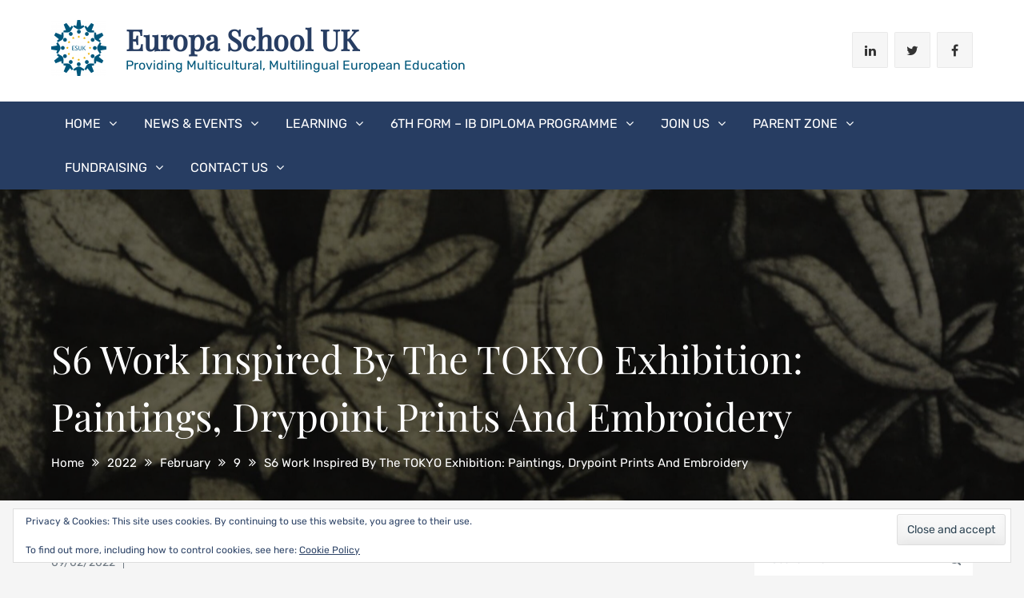

--- FILE ---
content_type: text/html; charset=UTF-8
request_url: https://europaschooluk.org/2022/02/09/s6-work-inspired-by-the-tokyo-exhibition-paintings-drypoint-prints-and-embroidery/
body_size: 15567
content:
<!DOCTYPE html>
<html lang="en-GB">
<head>
<meta charset="UTF-8">
<meta name="viewport" content="width=device-width, initial-scale=1, maximum-scale=1">
<link rel="profile" href="http://gmpg.org/xfn/11">
<meta name='robots' content='index, follow, max-image-preview:large, max-snippet:-1, max-video-preview:-1' />
<script>window._wca = window._wca || [];</script>
<!-- This site is optimized with the Yoast SEO plugin v26.8 - https://yoast.com/product/yoast-seo-wordpress/ -->
<title>S6 work inspired by the TOKYO exhibition: Paintings, Drypoint prints and Embroidery &#8211; Europa School UK</title>
<link rel="canonical" href="https://europaschooluk.org/2022/02/09/s6-work-inspired-by-the-tokyo-exhibition-paintings-drypoint-prints-and-embroidery/" />
<meta property="og:locale" content="en_GB" />
<meta property="og:type" content="article" />
<meta property="og:title" content="S6 work inspired by the TOKYO exhibition: Paintings, Drypoint prints and Embroidery &#8211; Europa School UK" />
<meta property="og:description" content="S6 work inspired by the TOKYO exhibition: Paintings, Drypoint prints and Embroidery" />
<meta property="og:url" content="https://europaschooluk.org/2022/02/09/s6-work-inspired-by-the-tokyo-exhibition-paintings-drypoint-prints-and-embroidery/" />
<meta property="og:site_name" content="Europa School UK" />
<meta property="article:publisher" content="https://www.facebook.com/EuropaSchoolEvents/" />
<meta property="article:published_time" content="2022-02-09T13:21:29+00:00" />
<meta property="article:modified_time" content="2022-02-09T13:50:13+00:00" />
<meta property="og:image" content="https://europaschooluk.org/wp-content/uploads/DSC_0366-Copy-scaled.jpg" />
<meta property="og:image:width" content="2560" />
<meta property="og:image:height" content="2481" />
<meta property="og:image:type" content="image/jpeg" />
<meta name="author" content="Anna Cole-Morgan" />
<meta name="twitter:card" content="summary_large_image" />
<meta name="twitter:creator" content="@EuropaSchoolUK" />
<meta name="twitter:site" content="@EuropaSchoolUK" />
<meta name="twitter:label1" content="Written by" />
<meta name="twitter:data1" content="Anna Cole-Morgan" />
<meta name="twitter:label2" content="Estimated reading time" />
<meta name="twitter:data2" content="1 minute" />
<script type="application/ld+json" class="yoast-schema-graph">{"@context":"https://schema.org","@graph":[{"@type":"Article","@id":"https://europaschooluk.org/2022/02/09/s6-work-inspired-by-the-tokyo-exhibition-paintings-drypoint-prints-and-embroidery/#article","isPartOf":{"@id":"https://europaschooluk.org/2022/02/09/s6-work-inspired-by-the-tokyo-exhibition-paintings-drypoint-prints-and-embroidery/"},"author":{"name":"Anna Cole-Morgan","@id":"https://europaschooluk.org/#/schema/person/9cdc491fbe9930b76979580198a46241"},"headline":"S6 work inspired by the TOKYO exhibition: Paintings, Drypoint prints and Embroidery","datePublished":"2022-02-09T13:21:29+00:00","dateModified":"2022-02-09T13:50:13+00:00","mainEntityOfPage":{"@id":"https://europaschooluk.org/2022/02/09/s6-work-inspired-by-the-tokyo-exhibition-paintings-drypoint-prints-and-embroidery/"},"wordCount":38,"publisher":{"@id":"https://europaschooluk.org/#organization"},"image":{"@id":"https://europaschooluk.org/2022/02/09/s6-work-inspired-by-the-tokyo-exhibition-paintings-drypoint-prints-and-embroidery/#primaryimage"},"thumbnailUrl":"https://i0.wp.com/europaschooluk.org/wp-content/uploads/DSC_0366-Copy-scaled.jpg?fit=2560%2C2481&ssl=1","articleSection":["Gallery"],"inLanguage":"en-GB"},{"@type":"WebPage","@id":"https://europaschooluk.org/2022/02/09/s6-work-inspired-by-the-tokyo-exhibition-paintings-drypoint-prints-and-embroidery/","url":"https://europaschooluk.org/2022/02/09/s6-work-inspired-by-the-tokyo-exhibition-paintings-drypoint-prints-and-embroidery/","name":"S6 work inspired by the TOKYO exhibition: Paintings, Drypoint prints and Embroidery &#8211; Europa School UK","isPartOf":{"@id":"https://europaschooluk.org/#website"},"primaryImageOfPage":{"@id":"https://europaschooluk.org/2022/02/09/s6-work-inspired-by-the-tokyo-exhibition-paintings-drypoint-prints-and-embroidery/#primaryimage"},"image":{"@id":"https://europaschooluk.org/2022/02/09/s6-work-inspired-by-the-tokyo-exhibition-paintings-drypoint-prints-and-embroidery/#primaryimage"},"thumbnailUrl":"https://i0.wp.com/europaschooluk.org/wp-content/uploads/DSC_0366-Copy-scaled.jpg?fit=2560%2C2481&ssl=1","datePublished":"2022-02-09T13:21:29+00:00","dateModified":"2022-02-09T13:50:13+00:00","breadcrumb":{"@id":"https://europaschooluk.org/2022/02/09/s6-work-inspired-by-the-tokyo-exhibition-paintings-drypoint-prints-and-embroidery/#breadcrumb"},"inLanguage":"en-GB","potentialAction":[{"@type":"ReadAction","target":["https://europaschooluk.org/2022/02/09/s6-work-inspired-by-the-tokyo-exhibition-paintings-drypoint-prints-and-embroidery/"]}]},{"@type":"ImageObject","inLanguage":"en-GB","@id":"https://europaschooluk.org/2022/02/09/s6-work-inspired-by-the-tokyo-exhibition-paintings-drypoint-prints-and-embroidery/#primaryimage","url":"https://i0.wp.com/europaschooluk.org/wp-content/uploads/DSC_0366-Copy-scaled.jpg?fit=2560%2C2481&ssl=1","contentUrl":"https://i0.wp.com/europaschooluk.org/wp-content/uploads/DSC_0366-Copy-scaled.jpg?fit=2560%2C2481&ssl=1","width":2560,"height":2481},{"@type":"BreadcrumbList","@id":"https://europaschooluk.org/2022/02/09/s6-work-inspired-by-the-tokyo-exhibition-paintings-drypoint-prints-and-embroidery/#breadcrumb","itemListElement":[{"@type":"ListItem","position":1,"name":"Home","item":"https://europaschooluk.org/"},{"@type":"ListItem","position":2,"name":"News &#038; Events","item":"https://europaschooluk.org/news-events/"},{"@type":"ListItem","position":3,"name":"S6 work inspired by the TOKYO exhibition: Paintings, Drypoint prints and Embroidery"}]},{"@type":"WebSite","@id":"https://europaschooluk.org/#website","url":"https://europaschooluk.org/","name":"Europa School UK","description":"Providing multicultural, multilingual European education","publisher":{"@id":"https://europaschooluk.org/#organization"},"potentialAction":[{"@type":"SearchAction","target":{"@type":"EntryPoint","urlTemplate":"https://europaschooluk.org/?s={search_term_string}"},"query-input":{"@type":"PropertyValueSpecification","valueRequired":true,"valueName":"search_term_string"}}],"inLanguage":"en-GB"},{"@type":"Organization","@id":"https://europaschooluk.org/#organization","name":"Europa School UK","url":"https://europaschooluk.org/","logo":{"@type":"ImageObject","inLanguage":"en-GB","@id":"https://europaschooluk.org/#/schema/logo/image/","url":"https://i0.wp.com/europaschooluk.org/wp-content/uploads/2019/04/Logo-ESUK-final.png?fit=600%2C601&ssl=1","contentUrl":"https://i0.wp.com/europaschooluk.org/wp-content/uploads/2019/04/Logo-ESUK-final.png?fit=600%2C601&ssl=1","width":600,"height":601,"caption":"Europa School UK"},"image":{"@id":"https://europaschooluk.org/#/schema/logo/image/"},"sameAs":["https://www.facebook.com/EuropaSchoolEvents/","https://x.com/EuropaSchoolUK","https://www.instagram.com/europaschooluk/","https://www.linkedin.com/school/europa-school-uk/"]},{"@type":"Person","@id":"https://europaschooluk.org/#/schema/person/9cdc491fbe9930b76979580198a46241","name":"Anna Cole-Morgan","image":{"@type":"ImageObject","inLanguage":"en-GB","@id":"https://europaschooluk.org/#/schema/person/image/","url":"https://secure.gravatar.com/avatar/3c2079b09c25d892ab8f70d564872a66b00b218de55c0b76ba811cac934bcf0a?s=96&d=mm&r=g","contentUrl":"https://secure.gravatar.com/avatar/3c2079b09c25d892ab8f70d564872a66b00b218de55c0b76ba811cac934bcf0a?s=96&d=mm&r=g","caption":"Anna Cole-Morgan"},"url":"https://europaschooluk.org/author/a-cole-morgan/"}]}</script>
<!-- / Yoast SEO plugin. -->
<link rel='dns-prefetch' href='//stats.wp.com' />
<link rel='dns-prefetch' href='//v0.wordpress.com' />
<link rel='preconnect' href='//c0.wp.com' />
<link rel='preconnect' href='//i0.wp.com' />
<link rel="alternate" type="application/rss+xml" title="Europa School UK &raquo; Feed" href="https://europaschooluk.org/feed/" />
<link rel="alternate" type="application/rss+xml" title="Europa School UK &raquo; Comments Feed" href="https://europaschooluk.org/comments/feed/" />
<link rel="alternate" title="oEmbed (JSON)" type="application/json+oembed" href="https://europaschooluk.org/wp-json/oembed/1.0/embed?url=https%3A%2F%2Feuropaschooluk.org%2F2022%2F02%2F09%2Fs6-work-inspired-by-the-tokyo-exhibition-paintings-drypoint-prints-and-embroidery%2F" />
<link rel="alternate" title="oEmbed (XML)" type="text/xml+oembed" href="https://europaschooluk.org/wp-json/oembed/1.0/embed?url=https%3A%2F%2Feuropaschooluk.org%2F2022%2F02%2F09%2Fs6-work-inspired-by-the-tokyo-exhibition-paintings-drypoint-prints-and-embroidery%2F&#038;format=xml" />
<style id='wp-img-auto-sizes-contain-inline-css' type='text/css'>
img:is([sizes=auto i],[sizes^="auto," i]){contain-intrinsic-size:3000px 1500px}
/*# sourceURL=wp-img-auto-sizes-contain-inline-css */
</style>
<style id='wp-emoji-styles-inline-css' type='text/css'>
img.wp-smiley, img.emoji {
display: inline !important;
border: none !important;
box-shadow: none !important;
height: 1em !important;
width: 1em !important;
margin: 0 0.07em !important;
vertical-align: -0.1em !important;
background: none !important;
padding: 0 !important;
}
/*# sourceURL=wp-emoji-styles-inline-css */
</style>
<style id='wp-block-library-inline-css' type='text/css'>
:root{--wp-block-synced-color:#7a00df;--wp-block-synced-color--rgb:122,0,223;--wp-bound-block-color:var(--wp-block-synced-color);--wp-editor-canvas-background:#ddd;--wp-admin-theme-color:#007cba;--wp-admin-theme-color--rgb:0,124,186;--wp-admin-theme-color-darker-10:#006ba1;--wp-admin-theme-color-darker-10--rgb:0,107,160.5;--wp-admin-theme-color-darker-20:#005a87;--wp-admin-theme-color-darker-20--rgb:0,90,135;--wp-admin-border-width-focus:2px}@media (min-resolution:192dpi){:root{--wp-admin-border-width-focus:1.5px}}.wp-element-button{cursor:pointer}:root .has-very-light-gray-background-color{background-color:#eee}:root .has-very-dark-gray-background-color{background-color:#313131}:root .has-very-light-gray-color{color:#eee}:root .has-very-dark-gray-color{color:#313131}:root .has-vivid-green-cyan-to-vivid-cyan-blue-gradient-background{background:linear-gradient(135deg,#00d084,#0693e3)}:root .has-purple-crush-gradient-background{background:linear-gradient(135deg,#34e2e4,#4721fb 50%,#ab1dfe)}:root .has-hazy-dawn-gradient-background{background:linear-gradient(135deg,#faaca8,#dad0ec)}:root .has-subdued-olive-gradient-background{background:linear-gradient(135deg,#fafae1,#67a671)}:root .has-atomic-cream-gradient-background{background:linear-gradient(135deg,#fdd79a,#004a59)}:root .has-nightshade-gradient-background{background:linear-gradient(135deg,#330968,#31cdcf)}:root .has-midnight-gradient-background{background:linear-gradient(135deg,#020381,#2874fc)}:root{--wp--preset--font-size--normal:16px;--wp--preset--font-size--huge:42px}.has-regular-font-size{font-size:1em}.has-larger-font-size{font-size:2.625em}.has-normal-font-size{font-size:var(--wp--preset--font-size--normal)}.has-huge-font-size{font-size:var(--wp--preset--font-size--huge)}.has-text-align-center{text-align:center}.has-text-align-left{text-align:left}.has-text-align-right{text-align:right}.has-fit-text{white-space:nowrap!important}#end-resizable-editor-section{display:none}.aligncenter{clear:both}.items-justified-left{justify-content:flex-start}.items-justified-center{justify-content:center}.items-justified-right{justify-content:flex-end}.items-justified-space-between{justify-content:space-between}.screen-reader-text{border:0;clip-path:inset(50%);height:1px;margin:-1px;overflow:hidden;padding:0;position:absolute;width:1px;word-wrap:normal!important}.screen-reader-text:focus{background-color:#ddd;clip-path:none;color:#444;display:block;font-size:1em;height:auto;left:5px;line-height:normal;padding:15px 23px 14px;text-decoration:none;top:5px;width:auto;z-index:100000}html :where(.has-border-color){border-style:solid}html :where([style*=border-top-color]){border-top-style:solid}html :where([style*=border-right-color]){border-right-style:solid}html :where([style*=border-bottom-color]){border-bottom-style:solid}html :where([style*=border-left-color]){border-left-style:solid}html :where([style*=border-width]){border-style:solid}html :where([style*=border-top-width]){border-top-style:solid}html :where([style*=border-right-width]){border-right-style:solid}html :where([style*=border-bottom-width]){border-bottom-style:solid}html :where([style*=border-left-width]){border-left-style:solid}html :where(img[class*=wp-image-]){height:auto;max-width:100%}:where(figure){margin:0 0 1em}html :where(.is-position-sticky){--wp-admin--admin-bar--position-offset:var(--wp-admin--admin-bar--height,0px)}@media screen and (max-width:600px){html :where(.is-position-sticky){--wp-admin--admin-bar--position-offset:0px}}
/*# sourceURL=wp-block-library-inline-css */
</style><style id='global-styles-inline-css' type='text/css'>
:root{--wp--preset--aspect-ratio--square: 1;--wp--preset--aspect-ratio--4-3: 4/3;--wp--preset--aspect-ratio--3-4: 3/4;--wp--preset--aspect-ratio--3-2: 3/2;--wp--preset--aspect-ratio--2-3: 2/3;--wp--preset--aspect-ratio--16-9: 16/9;--wp--preset--aspect-ratio--9-16: 9/16;--wp--preset--color--black: #404040;--wp--preset--color--cyan-bluish-gray: #abb8c3;--wp--preset--color--white: #ffffff;--wp--preset--color--pale-pink: #f78da7;--wp--preset--color--vivid-red: #cf2e2e;--wp--preset--color--luminous-vivid-orange: #ff6900;--wp--preset--color--luminous-vivid-amber: #fcb900;--wp--preset--color--light-green-cyan: #7bdcb5;--wp--preset--color--vivid-green-cyan: #00d084;--wp--preset--color--pale-cyan-blue: #8ed1fc;--wp--preset--color--vivid-cyan-blue: #0693e3;--wp--preset--color--vivid-purple: #9b51e0;--wp--preset--color--red: #E94B4C;--wp--preset--color--blue: #334f74;--wp--preset--gradient--vivid-cyan-blue-to-vivid-purple: linear-gradient(135deg,rgb(6,147,227) 0%,rgb(155,81,224) 100%);--wp--preset--gradient--light-green-cyan-to-vivid-green-cyan: linear-gradient(135deg,rgb(122,220,180) 0%,rgb(0,208,130) 100%);--wp--preset--gradient--luminous-vivid-amber-to-luminous-vivid-orange: linear-gradient(135deg,rgb(252,185,0) 0%,rgb(255,105,0) 100%);--wp--preset--gradient--luminous-vivid-orange-to-vivid-red: linear-gradient(135deg,rgb(255,105,0) 0%,rgb(207,46,46) 100%);--wp--preset--gradient--very-light-gray-to-cyan-bluish-gray: linear-gradient(135deg,rgb(238,238,238) 0%,rgb(169,184,195) 100%);--wp--preset--gradient--cool-to-warm-spectrum: linear-gradient(135deg,rgb(74,234,220) 0%,rgb(151,120,209) 20%,rgb(207,42,186) 40%,rgb(238,44,130) 60%,rgb(251,105,98) 80%,rgb(254,248,76) 100%);--wp--preset--gradient--blush-light-purple: linear-gradient(135deg,rgb(255,206,236) 0%,rgb(152,150,240) 100%);--wp--preset--gradient--blush-bordeaux: linear-gradient(135deg,rgb(254,205,165) 0%,rgb(254,45,45) 50%,rgb(107,0,62) 100%);--wp--preset--gradient--luminous-dusk: linear-gradient(135deg,rgb(255,203,112) 0%,rgb(199,81,192) 50%,rgb(65,88,208) 100%);--wp--preset--gradient--pale-ocean: linear-gradient(135deg,rgb(255,245,203) 0%,rgb(182,227,212) 50%,rgb(51,167,181) 100%);--wp--preset--gradient--electric-grass: linear-gradient(135deg,rgb(202,248,128) 0%,rgb(113,206,126) 100%);--wp--preset--gradient--midnight: linear-gradient(135deg,rgb(2,3,129) 0%,rgb(40,116,252) 100%);--wp--preset--font-size--small: 12px;--wp--preset--font-size--medium: 20px;--wp--preset--font-size--large: 36px;--wp--preset--font-size--x-large: 42px;--wp--preset--font-size--regular: 16px;--wp--preset--font-size--larger: 36px;--wp--preset--font-size--huge: 48px;--wp--preset--spacing--20: 0.44rem;--wp--preset--spacing--30: 0.67rem;--wp--preset--spacing--40: 1rem;--wp--preset--spacing--50: 1.5rem;--wp--preset--spacing--60: 2.25rem;--wp--preset--spacing--70: 3.38rem;--wp--preset--spacing--80: 5.06rem;--wp--preset--shadow--natural: 6px 6px 9px rgba(0, 0, 0, 0.2);--wp--preset--shadow--deep: 12px 12px 50px rgba(0, 0, 0, 0.4);--wp--preset--shadow--sharp: 6px 6px 0px rgba(0, 0, 0, 0.2);--wp--preset--shadow--outlined: 6px 6px 0px -3px rgb(255, 255, 255), 6px 6px rgb(0, 0, 0);--wp--preset--shadow--crisp: 6px 6px 0px rgb(0, 0, 0);}:where(.is-layout-flex){gap: 0.5em;}:where(.is-layout-grid){gap: 0.5em;}body .is-layout-flex{display: flex;}.is-layout-flex{flex-wrap: wrap;align-items: center;}.is-layout-flex > :is(*, div){margin: 0;}body .is-layout-grid{display: grid;}.is-layout-grid > :is(*, div){margin: 0;}:where(.wp-block-columns.is-layout-flex){gap: 2em;}:where(.wp-block-columns.is-layout-grid){gap: 2em;}:where(.wp-block-post-template.is-layout-flex){gap: 1.25em;}:where(.wp-block-post-template.is-layout-grid){gap: 1.25em;}.has-black-color{color: var(--wp--preset--color--black) !important;}.has-cyan-bluish-gray-color{color: var(--wp--preset--color--cyan-bluish-gray) !important;}.has-white-color{color: var(--wp--preset--color--white) !important;}.has-pale-pink-color{color: var(--wp--preset--color--pale-pink) !important;}.has-vivid-red-color{color: var(--wp--preset--color--vivid-red) !important;}.has-luminous-vivid-orange-color{color: var(--wp--preset--color--luminous-vivid-orange) !important;}.has-luminous-vivid-amber-color{color: var(--wp--preset--color--luminous-vivid-amber) !important;}.has-light-green-cyan-color{color: var(--wp--preset--color--light-green-cyan) !important;}.has-vivid-green-cyan-color{color: var(--wp--preset--color--vivid-green-cyan) !important;}.has-pale-cyan-blue-color{color: var(--wp--preset--color--pale-cyan-blue) !important;}.has-vivid-cyan-blue-color{color: var(--wp--preset--color--vivid-cyan-blue) !important;}.has-vivid-purple-color{color: var(--wp--preset--color--vivid-purple) !important;}.has-black-background-color{background-color: var(--wp--preset--color--black) !important;}.has-cyan-bluish-gray-background-color{background-color: var(--wp--preset--color--cyan-bluish-gray) !important;}.has-white-background-color{background-color: var(--wp--preset--color--white) !important;}.has-pale-pink-background-color{background-color: var(--wp--preset--color--pale-pink) !important;}.has-vivid-red-background-color{background-color: var(--wp--preset--color--vivid-red) !important;}.has-luminous-vivid-orange-background-color{background-color: var(--wp--preset--color--luminous-vivid-orange) !important;}.has-luminous-vivid-amber-background-color{background-color: var(--wp--preset--color--luminous-vivid-amber) !important;}.has-light-green-cyan-background-color{background-color: var(--wp--preset--color--light-green-cyan) !important;}.has-vivid-green-cyan-background-color{background-color: var(--wp--preset--color--vivid-green-cyan) !important;}.has-pale-cyan-blue-background-color{background-color: var(--wp--preset--color--pale-cyan-blue) !important;}.has-vivid-cyan-blue-background-color{background-color: var(--wp--preset--color--vivid-cyan-blue) !important;}.has-vivid-purple-background-color{background-color: var(--wp--preset--color--vivid-purple) !important;}.has-black-border-color{border-color: var(--wp--preset--color--black) !important;}.has-cyan-bluish-gray-border-color{border-color: var(--wp--preset--color--cyan-bluish-gray) !important;}.has-white-border-color{border-color: var(--wp--preset--color--white) !important;}.has-pale-pink-border-color{border-color: var(--wp--preset--color--pale-pink) !important;}.has-vivid-red-border-color{border-color: var(--wp--preset--color--vivid-red) !important;}.has-luminous-vivid-orange-border-color{border-color: var(--wp--preset--color--luminous-vivid-orange) !important;}.has-luminous-vivid-amber-border-color{border-color: var(--wp--preset--color--luminous-vivid-amber) !important;}.has-light-green-cyan-border-color{border-color: var(--wp--preset--color--light-green-cyan) !important;}.has-vivid-green-cyan-border-color{border-color: var(--wp--preset--color--vivid-green-cyan) !important;}.has-pale-cyan-blue-border-color{border-color: var(--wp--preset--color--pale-cyan-blue) !important;}.has-vivid-cyan-blue-border-color{border-color: var(--wp--preset--color--vivid-cyan-blue) !important;}.has-vivid-purple-border-color{border-color: var(--wp--preset--color--vivid-purple) !important;}.has-vivid-cyan-blue-to-vivid-purple-gradient-background{background: var(--wp--preset--gradient--vivid-cyan-blue-to-vivid-purple) !important;}.has-light-green-cyan-to-vivid-green-cyan-gradient-background{background: var(--wp--preset--gradient--light-green-cyan-to-vivid-green-cyan) !important;}.has-luminous-vivid-amber-to-luminous-vivid-orange-gradient-background{background: var(--wp--preset--gradient--luminous-vivid-amber-to-luminous-vivid-orange) !important;}.has-luminous-vivid-orange-to-vivid-red-gradient-background{background: var(--wp--preset--gradient--luminous-vivid-orange-to-vivid-red) !important;}.has-very-light-gray-to-cyan-bluish-gray-gradient-background{background: var(--wp--preset--gradient--very-light-gray-to-cyan-bluish-gray) !important;}.has-cool-to-warm-spectrum-gradient-background{background: var(--wp--preset--gradient--cool-to-warm-spectrum) !important;}.has-blush-light-purple-gradient-background{background: var(--wp--preset--gradient--blush-light-purple) !important;}.has-blush-bordeaux-gradient-background{background: var(--wp--preset--gradient--blush-bordeaux) !important;}.has-luminous-dusk-gradient-background{background: var(--wp--preset--gradient--luminous-dusk) !important;}.has-pale-ocean-gradient-background{background: var(--wp--preset--gradient--pale-ocean) !important;}.has-electric-grass-gradient-background{background: var(--wp--preset--gradient--electric-grass) !important;}.has-midnight-gradient-background{background: var(--wp--preset--gradient--midnight) !important;}.has-small-font-size{font-size: var(--wp--preset--font-size--small) !important;}.has-medium-font-size{font-size: var(--wp--preset--font-size--medium) !important;}.has-large-font-size{font-size: var(--wp--preset--font-size--large) !important;}.has-x-large-font-size{font-size: var(--wp--preset--font-size--x-large) !important;}
/*# sourceURL=global-styles-inline-css */
</style>
<style id='classic-theme-styles-inline-css' type='text/css'>
/*! This file is auto-generated */
.wp-block-button__link{color:#fff;background-color:#32373c;border-radius:9999px;box-shadow:none;text-decoration:none;padding:calc(.667em + 2px) calc(1.333em + 2px);font-size:1.125em}.wp-block-file__button{background:#32373c;color:#fff;text-decoration:none}
/*# sourceURL=/wp-includes/css/classic-themes.min.css */
</style>
<link rel='stylesheet' id='contact-form-7-css' href='//europaschooluk.org/wp-content/cache/wpfc-minified/7k97f2g9/2dxlg.css' type='text/css' media='all' />
<link rel='stylesheet' id='ce_responsive-css' href='//europaschooluk.org/wp-content/cache/wpfc-minified/mn6mk9qj/2dxlg.css' type='text/css' media='all' />
<link rel='stylesheet' id='font-awesome-css' href='//europaschooluk.org/wp-content/cache/wpfc-minified/2m5crekb/2dxlg.css' type='text/css' media='all' />
<link rel='stylesheet' id='jquery-ui-css' href='//europaschooluk.org/wp-content/cache/wpfc-minified/kyk9r3ah/2dxlg.css' type='text/css' media='all' />
<link rel='stylesheet' id='tp-education-style-css' href='//europaschooluk.org/wp-content/cache/wpfc-minified/23z4iqn8/2dxlg.css' type='text/css' media='all' />
<link rel='stylesheet' id='woocommerce-layout-css' href='https://c0.wp.com/p/woocommerce/10.4.3/assets/css/woocommerce-layout.css' type='text/css' media='all' />
<style id='woocommerce-layout-inline-css' type='text/css'>
.infinite-scroll .woocommerce-pagination {
display: none;
}
/*# sourceURL=woocommerce-layout-inline-css */
</style>
<link rel='stylesheet' id='woocommerce-smallscreen-css' href='https://c0.wp.com/p/woocommerce/10.4.3/assets/css/woocommerce-smallscreen.css' type='text/css' media='only screen and (max-width: 768px)' />
<link rel='stylesheet' id='woocommerce-general-css' href='https://c0.wp.com/p/woocommerce/10.4.3/assets/css/woocommerce.css' type='text/css' media='all' />
<style id='woocommerce-inline-inline-css' type='text/css'>
.woocommerce form .form-row .required { visibility: visible; }
/*# sourceURL=woocommerce-inline-inline-css */
</style>
<link rel='stylesheet' id='wp-downloadmanager-css' href='//europaschooluk.org/wp-content/cache/wpfc-minified/e3kc70hh/2dxlg.css' type='text/css' media='all' />
<link rel='stylesheet' id='graduate-fonts-css' href='//europaschooluk.org/wp-content/cache/wpfc-minified/mn2lnuno/2dxlg.css' type='text/css' media='all' />
<link rel='stylesheet' id='slick-css' href='//europaschooluk.org/wp-content/cache/wpfc-minified/efwy1ko8/2dxlg.css' type='text/css' media='all' />
<link rel='stylesheet' id='slick-theme-css' href='//europaschooluk.org/wp-content/cache/wpfc-minified/6opv4yj1/2dxlg.css' type='text/css' media='all' />
<link rel='stylesheet' id='jquery-sidr-light-css' href='//europaschooluk.org/wp-content/cache/wpfc-minified/kaewh8uu/2dxlg.css' type='text/css' media='all' />
<link rel='stylesheet' id='animate-css' href='//europaschooluk.org/wp-content/cache/wpfc-minified/31htl648/2dxlg.css' type='text/css' media='all' />
<link rel='stylesheet' id='graduate-style-css' href='//europaschooluk.org/wp-content/cache/wpfc-minified/qhayvy25/2dxlg.css' type='text/css' media='all' />
<style id='graduate-style-inline-css' type='text/css'>
.site-title a,
.site-description {
color: #00577b}
/*# sourceURL=graduate-style-inline-css */
</style>
<link rel='stylesheet' id='graduate-blue-css' href='//europaschooluk.org/wp-content/cache/wpfc-minified/1baes4jh/2dxlg.css' type='text/css' media='all' />
<link rel='stylesheet' id='graduate-blocks-css' href='//europaschooluk.org/wp-content/cache/wpfc-minified/fpqpzygv/2dxlg.css' type='text/css' media='all' />
<link rel='stylesheet' id='sharedaddy-css' href='https://c0.wp.com/p/jetpack/15.4/modules/sharedaddy/sharing.css' type='text/css' media='all' />
<link rel='stylesheet' id='social-logos-css' href='https://c0.wp.com/p/jetpack/15.4/_inc/social-logos/social-logos.min.css' type='text/css' media='all' />
<link rel='stylesheet' id='wppb_stylesheet-css' href='//europaschooluk.org/wp-content/cache/wpfc-minified/kloiifer/2dxlg.css' type='text/css' media='all' />
<script type="text/javascript" src="https://c0.wp.com/c/6.9/wp-includes/js/jquery/jquery.min.js" id="jquery-core-js"></script>
<script type="text/javascript" src="https://c0.wp.com/c/6.9/wp-includes/js/jquery/jquery-migrate.min.js" id="jquery-migrate-js"></script>
<script type="text/javascript" id="tp_education_script-js-extra">
/* <![CDATA[ */
var tp_education_ajax = {"ajaxurl":"https://europaschooluk.org/wp-admin/admin-ajax.php"};
//# sourceURL=tp_education_script-js-extra
/* ]]> */
</script>
<script type="text/javascript" src="https://europaschooluk.org/wp-content/plugins/tp-education/assets/js/tp-education-like.min.js?ver=1" id="tp_education_script-js"></script>
<script type="text/javascript" src="https://c0.wp.com/p/woocommerce/10.4.3/assets/js/jquery-blockui/jquery.blockUI.min.js" id="wc-jquery-blockui-js" defer="defer" data-wp-strategy="defer"></script>
<script type="text/javascript" id="wc-add-to-cart-js-extra">
/* <![CDATA[ */
var wc_add_to_cart_params = {"ajax_url":"/wp-admin/admin-ajax.php","wc_ajax_url":"/?wc-ajax=%%endpoint%%","i18n_view_cart":"View basket","cart_url":"https://europaschooluk.org/cart/","is_cart":"","cart_redirect_after_add":"no"};
//# sourceURL=wc-add-to-cart-js-extra
/* ]]> */
</script>
<script type="text/javascript" src="https://c0.wp.com/p/woocommerce/10.4.3/assets/js/frontend/add-to-cart.min.js" id="wc-add-to-cart-js" defer="defer" data-wp-strategy="defer"></script>
<script type="text/javascript" src="https://c0.wp.com/p/woocommerce/10.4.3/assets/js/js-cookie/js.cookie.min.js" id="wc-js-cookie-js" defer="defer" data-wp-strategy="defer"></script>
<script type="text/javascript" id="woocommerce-js-extra">
/* <![CDATA[ */
var woocommerce_params = {"ajax_url":"/wp-admin/admin-ajax.php","wc_ajax_url":"/?wc-ajax=%%endpoint%%","i18n_password_show":"Show password","i18n_password_hide":"Hide password"};
//# sourceURL=woocommerce-js-extra
/* ]]> */
</script>
<script type="text/javascript" src="https://c0.wp.com/p/woocommerce/10.4.3/assets/js/frontend/woocommerce.min.js" id="woocommerce-js" defer="defer" data-wp-strategy="defer"></script>
<script type="text/javascript" src="https://stats.wp.com/s-202604.js" id="woocommerce-analytics-js" defer="defer" data-wp-strategy="defer"></script>
<link rel="https://api.w.org/" href="https://europaschooluk.org/wp-json/" /><link rel="alternate" title="JSON" type="application/json" href="https://europaschooluk.org/wp-json/wp/v2/posts/6339" /><link rel="EditURI" type="application/rsd+xml" title="RSD" href="https://europaschooluk.org/xmlrpc.php?rsd" />
<meta name="generator" content="WordPress 6.9" />
<meta name="generator" content="WooCommerce 10.4.3" />
<link rel='shortlink' href='https://wp.me/paXm8I-1Ef' />
<meta name="facebook-domain-verification" content="324z4lgamf8bxlyjqqcxjfcqfy9t64" />
<!-- Global site tag (gtag.js) - Google Analytics -->
<script async src="https://www.googletagmanager.com/gtag/js?id=G-84G5T353ES"></script>
<script>
window.dataLayer = window.dataLayer || [];
function gtag(){dataLayer.push(arguments);}
gtag('js', new Date());
gtag('config', 'G-84G5T353ES');
</script>	<style>img#wpstats{display:none}</style>
<noscript><style>.woocommerce-product-gallery{ opacity: 1 !important; }</style></noscript>
<link rel="icon" href="https://i0.wp.com/europaschooluk.org/wp-content/uploads/2019/04/cropped-Logo-ESUK-final-1.png?fit=32%2C32&#038;ssl=1" sizes="32x32" />
<link rel="icon" href="https://i0.wp.com/europaschooluk.org/wp-content/uploads/2019/04/cropped-Logo-ESUK-final-1.png?fit=192%2C192&#038;ssl=1" sizes="192x192" />
<link rel="apple-touch-icon" href="https://i0.wp.com/europaschooluk.org/wp-content/uploads/2019/04/cropped-Logo-ESUK-final-1.png?fit=180%2C180&#038;ssl=1" />
<meta name="msapplication-TileImage" content="https://i0.wp.com/europaschooluk.org/wp-content/uploads/2019/04/cropped-Logo-ESUK-final-1.png?fit=270%2C270&#038;ssl=1" />
<link rel='stylesheet' id='wc-blocks-style-css' href='https://c0.wp.com/p/woocommerce/10.4.3/assets/client/blocks/wc-blocks.css' type='text/css' media='all' />
<link rel='stylesheet' id='eu-cookie-law-style-css' href='https://c0.wp.com/p/jetpack/15.4/modules/widgets/eu-cookie-law/style.css' type='text/css' media='all' />
<link rel='stylesheet' id='magnific-popup-css' href='//europaschooluk.org/wp-content/cache/wpfc-minified/drrsbwl2/2dze0.css' type='text/css' media='all' />
<link rel='stylesheet' id='su-shortcodes-css' href='//europaschooluk.org/wp-content/cache/wpfc-minified/1d2pwac7/2dxlg.css' type='text/css' media='all' />
<link rel='stylesheet' id='su-icons-css' href='//europaschooluk.org/wp-content/cache/wpfc-minified/egn0j9d5/2dxlg.css' type='text/css' media='all' />
</head>
<body class="wp-singular post-template-default single single-post postid-6339 single-format-standard wp-custom-logo wp-embed-responsive wp-theme-graduate theme-graduate woocommerce-no-js metaslider-plugin group-blog wide right-sidebar">
<div id="page" class="site">
<a class="skip-link screen-reader-text" href="#content">Skip to content</a>
<header id="masthead" class="site-header" role="banner">
<div class="container">
<div class="site-branding pull-left">
<div class="site-logo">
<a href="https://europaschooluk.org/" class="custom-logo-link" rel="home"><img width="69" height="70" src="https://i0.wp.com/europaschooluk.org/wp-content/uploads/2019/04/cropped-Logo-ESUK-final.png?fit=69%2C70&amp;ssl=1" class="custom-logo" alt="Europa School UK" decoding="async" /></a>	          		</div>
<div id="site-header">
<h1 class="site-title"><a href="https://europaschooluk.org/" rel="home">Europa School UK</a></h1>
<p class="site-description">Providing multicultural, multilingual European education</p>
</div><!--#site-header-->
</div><!--end .site-branding-->
<div class="pull-right">
<div id="graduate_social_link-10" class="widget graduate_social_link">
<ul class="social-icon">
<li><a href="https://www.linkedin.com/school/5006486/" target=_blank class="icon-animation icon-hover-effect"></a></li>
<li><a href="https://twitter.com/EuropaSchoolUK" target=_blank class="icon-animation icon-hover-effect"></a></li>
<li><a href="https://www.facebook.com/EuropaSchoolEvents" target=_blank class="icon-animation icon-hover-effect"></a></li>
</ul>
</div>				</div><!--.pull-right-->
</div><!--.container-->
<nav id="site-navigation" class="main-navigation">
<div class="container">
<div class="menu-mobile-menu-container"><ul id="primary-menu" class="menu"><li id="menu-item-2587" class="menu-item menu-item-type-post_type menu-item-object-page menu-item-home menu-item-has-children menu-item-2587"><a href="https://europaschooluk.org/">Home</a>
<ul class="sub-menu">
<li id="menu-item-6025" class="menu-item menu-item-type-post_type menu-item-object-page menu-item-has-children menu-item-6025"><a href="https://europaschooluk.org/about-us/">About us</a>
<ul class="sub-menu">
<li id="menu-item-6026" class="menu-item menu-item-type-post_type menu-item-object-page menu-item-6026"><a href="https://europaschooluk.org/about-us/history/">History</a></li>
<li id="menu-item-2601" class="menu-item menu-item-type-post_type menu-item-object-page menu-item-2601"><a href="https://europaschooluk.org/about-us/key-information/european-global-dimension/">European &#038; Global Dimension</a></li>
</ul>
</li>
<li id="menu-item-6027" class="menu-item menu-item-type-post_type menu-item-object-page menu-item-has-children menu-item-6027"><a href="https://europaschooluk.org/about-us/key-information/">Key Information</a>
<ul class="sub-menu">
<li id="menu-item-6029" class="menu-item menu-item-type-post_type menu-item-object-page menu-item-6029"><a href="https://europaschooluk.org/about-us/key-information/school-policies/">School Policies</a></li>
<li id="menu-item-6045" class="menu-item menu-item-type-post_type menu-item-object-page menu-item-6045"><a href="https://europaschooluk.org/about-us/key-information/surveys-inspections/">Surveys, Inspections &#038; Results</a></li>
<li id="menu-item-7494" class="menu-item menu-item-type-post_type menu-item-object-page menu-item-7494"><a href="https://europaschooluk.org/about-us/key-information/staff/">Staff &#038; Governors</a></li>
</ul>
</li>
<li id="menu-item-6044" class="menu-item menu-item-type-post_type menu-item-object-page menu-item-has-children menu-item-6044"><a href="https://europaschooluk.org/about-us/key-information/statutory-reports/">Statutory Information</a>
<ul class="sub-menu">
<li id="menu-item-6033" class="menu-item menu-item-type-post_type menu-item-object-page menu-item-has-children menu-item-6033"><a href="https://europaschooluk.org/about-us/key-information/statutory-reports/general-information/">General Information</a>
<ul class="sub-menu">
<li id="menu-item-11033" class="menu-item menu-item-type-post_type menu-item-object-page menu-item-11033"><a href="https://europaschooluk.org/safeguarding-and-prevent/">Safeguarding and Prevent</a></li>
<li id="menu-item-7938" class="menu-item menu-item-type-post_type menu-item-object-page menu-item-7938"><a href="https://europaschooluk.org/about-us/key-information/surveys-inspections/">Surveys, Inspections &#038; Results</a></li>
<li id="menu-item-6048" class="menu-item menu-item-type-post_type menu-item-object-page menu-item-6048"><a href="https://europaschooluk.org/about-us/key-information/statutory-reports/general-information/sports-grant-reporting/">Sports Grant Reporting</a></li>
<li id="menu-item-6039" class="menu-item menu-item-type-post_type menu-item-object-page menu-item-6039"><a href="https://europaschooluk.org/about-us/key-information/statutory-reports/general-information/pupil-premium-information/">Pupil Premium Information</a></li>
<li id="menu-item-6038" class="menu-item menu-item-type-post_type menu-item-object-page menu-item-6038"><a href="https://europaschooluk.org/about-us/key-information/statutory-reports/general-information/public-sector-facility-time-reporting/">Public Sector Facility Time Reporting</a></li>
<li id="menu-item-7689" class="menu-item menu-item-type-post_type menu-item-object-page menu-item-7689"><a href="https://europaschooluk.org/executive-pay/">Executive Pay</a></li>
</ul>
</li>
<li id="menu-item-6034" class="menu-item menu-item-type-post_type menu-item-object-page menu-item-6034"><a href="https://europaschooluk.org/about-us/key-information/statutory-reports/governor-transparency-and-interests/">Governor Transparency and Interests</a></li>
<li id="menu-item-6032" class="menu-item menu-item-type-post_type menu-item-object-page menu-item-6032"><a href="https://europaschooluk.org/about-us/key-information/statutory-reports/founding-documents/">Founding Documents</a></li>
<li id="menu-item-6031" class="menu-item menu-item-type-post_type menu-item-object-page menu-item-6031"><a href="https://europaschooluk.org/about-us/key-information/statutory-reports/financial-statements/">Financial Statements</a></li>
</ul>
</li>
</ul>
</li>
<li id="menu-item-2588" class="menu-item menu-item-type-post_type menu-item-object-page current_page_parent menu-item-has-children menu-item-2588"><a href="https://europaschooluk.org/news-events/">News &#038; Events</a>
<ul class="sub-menu">
<li id="menu-item-2627" class="menu-item menu-item-type-post_type menu-item-object-page current_page_parent menu-item-has-children menu-item-2627"><a href="https://europaschooluk.org/news-events/">News &#038; Events</a>
<ul class="sub-menu">
<li id="menu-item-9969" class="menu-item menu-item-type-post_type menu-item-object-page menu-item-9969"><a href="https://europaschooluk.org/making-the-case-for-languages-from-primary/">Making the Case for Languages from Primary – 31st January 2025</a></li>
</ul>
</li>
<li id="menu-item-2589" class="menu-item menu-item-type-post_type menu-item-object-page menu-item-2589"><a href="https://europaschooluk.org/news-events/newsletters/">Newsletters</a></li>
<li id="menu-item-7930" class="menu-item menu-item-type-post_type menu-item-object-page menu-item-7930"><a href="https://europaschooluk.org/letters-from-the-principal/">Letters from the Principal</a></li>
<li id="menu-item-6368" class="menu-item menu-item-type-post_type menu-item-object-page menu-item-6368"><a href="https://europaschooluk.org/gallery/">Art Gallery</a></li>
<li id="menu-item-6851" class="menu-item menu-item-type-post_type menu-item-object-page menu-item-6851"><a href="https://europaschooluk.org/auditorium/">Auditorium</a></li>
<li id="menu-item-8541" class="menu-item menu-item-type-post_type menu-item-object-page menu-item-8541"><a href="https://europaschooluk.org/sustainability-at-europa/">Sustainability at Europa</a></li>
<li id="menu-item-6053" class="menu-item menu-item-type-post_type menu-item-object-page menu-item-6053"><a href="https://europaschooluk.org/student-zone/">Student Zone</a></li>
<li id="menu-item-6054" class="menu-item menu-item-type-post_type menu-item-object-page menu-item-6054"><a href="https://europaschooluk.org/parent-zone/science-in-oxfordshire/">Science at Europa and Beyond</a></li>
<li id="menu-item-7298" class="menu-item menu-item-type-post_type menu-item-object-page menu-item-7298"><a href="https://europaschooluk.org/culham-calling/">Culham Calling</a></li>
<li id="menu-item-6574" class="menu-item menu-item-type-post_type menu-item-object-page menu-item-6574"><a href="https://europaschooluk.org/admissions/open-days/">Open Days</a></li>
</ul>
</li>
<li id="menu-item-6057" class="menu-item menu-item-type-post_type menu-item-object-page menu-item-has-children menu-item-6057"><a href="https://europaschooluk.org/learning-3/">Learning</a>
<ul class="sub-menu">
<li id="menu-item-6059" class="menu-item menu-item-type-post_type menu-item-object-page menu-item-6059"><a href="https://europaschooluk.org/about-us/key-information/curriculum/">Primary Curriculum</a></li>
<li id="menu-item-6058" class="menu-item menu-item-type-post_type menu-item-object-page menu-item-has-children menu-item-6058"><a href="https://europaschooluk.org/about-us/key-information/ib-diploma-and-middle-years-program/">Secondary Curriculum</a>
<ul class="sub-menu">
<li id="menu-item-6074" class="menu-item menu-item-type-post_type menu-item-object-page menu-item-6074"><a href="https://europaschooluk.org/parent-zone/secondary-booklists-and-equipment/">Secondary Booklists and Equipment</a></li>
</ul>
</li>
<li id="menu-item-6055" class="menu-item menu-item-type-post_type menu-item-object-page menu-item-6055"><a href="https://europaschooluk.org/ucas/">UCAS – Further education</a></li>
<li id="menu-item-6056" class="menu-item menu-item-type-post_type menu-item-object-page menu-item-6056"><a href="https://europaschooluk.org/careers-education-advice/">Careers Education, Information, Advice and Guidance (CEIAG)</a></li>
</ul>
</li>
<li id="menu-item-9804" class="menu-item menu-item-type-post_type menu-item-object-page menu-item-has-children menu-item-9804"><a href="https://europaschooluk.org/6th-form/">6th form – IB Diploma Programme</a>
<ul class="sub-menu">
<li id="menu-item-9658" class="menu-item menu-item-type-post_type menu-item-object-page menu-item-9658"><a href="https://europaschooluk.org/leavers-destinations/">Leavers Destinations</a></li>
</ul>
</li>
<li id="menu-item-2590" class="menu-item menu-item-type-post_type menu-item-object-page menu-item-has-children menu-item-2590"><a href="https://europaschooluk.org/admissions/">Join Us</a>
<ul class="sub-menu">
<li id="menu-item-6030" class="menu-item menu-item-type-post_type menu-item-object-page menu-item-6030"><a href="https://europaschooluk.org/admissions/reception-admissions/">Reception Admissions</a></li>
<li id="menu-item-2592" class="menu-item menu-item-type-post_type menu-item-object-page menu-item-2592"><a href="https://europaschooluk.org/admissions/primary-admissions-information/">Primary Admissions</a></li>
<li id="menu-item-2593" class="menu-item menu-item-type-post_type menu-item-object-page menu-item-2593"><a href="https://europaschooluk.org/admissions/secondary/">Secondary Admissions</a></li>
<li id="menu-item-9863" class="menu-item menu-item-type-post_type menu-item-object-page menu-item-9863"><a href="https://europaschooluk.org/6th-form/">6th form – IB Diploma Programme</a></li>
<li id="menu-item-2628" class="menu-item menu-item-type-post_type menu-item-object-page menu-item-2628"><a href="https://europaschooluk.org/careers-at-europa/">Working at Europa</a></li>
<li id="menu-item-6083" class="menu-item menu-item-type-post_type menu-item-object-page menu-item-6083"><a href="https://europaschooluk.org/careers-at-europa/internship-programme-and-work-experience/">Internship Programme and Work Experience</a></li>
</ul>
</li>
<li id="menu-item-2599" class="menu-item menu-item-type-post_type menu-item-object-page menu-item-has-children menu-item-2599"><a href="https://europaschooluk.org/parent-zone/">Parent Zone</a>
<ul class="sub-menu">
<li id="menu-item-6071" class="menu-item menu-item-type-post_type menu-item-object-page menu-item-has-children menu-item-6071"><a href="https://europaschooluk.org/parent-zone/">Parent Zone</a>
<ul class="sub-menu">
<li id="menu-item-6070" class="menu-item menu-item-type-post_type menu-item-object-page menu-item-6070"><a href="https://europaschooluk.org/parent-handbook/">Parent Handbook</a></li>
</ul>
</li>
<li id="menu-item-10764" class="menu-item menu-item-type-post_type menu-item-object-page menu-item-10764"><a href="https://europaschooluk.org/europa-pta-parent-teacher-association/">Europa PTA (Parent Teacher Association)</a></li>
<li id="menu-item-6075" class="menu-item menu-item-type-post_type menu-item-object-page menu-item-6075"><a href="https://europaschooluk.org/parent-zone/after-school-activities/">Extra Curricula Activities</a></li>
<li id="menu-item-10437" class="menu-item menu-item-type-post_type menu-item-object-page menu-item-10437"><a href="https://europaschooluk.org/online-safety/">Online Safety</a></li>
<li id="menu-item-2585" class="menu-item menu-item-type-post_type menu-item-object-page menu-item-2585"><a href="https://europaschooluk.org/parent-zone/calendar/">Calendar</a></li>
<li id="menu-item-6078" class="menu-item menu-item-type-post_type menu-item-object-page menu-item-6078"><a href="https://europaschooluk.org/parent-zone/canteen/">Canteen</a></li>
<li id="menu-item-6072" class="menu-item menu-item-type-post_type menu-item-object-page menu-item-6072"><a href="https://europaschooluk.org/parent-zone/forms-and-guides/">Forms and guides</a></li>
<li id="menu-item-6080" class="menu-item menu-item-type-custom menu-item-object-custom menu-item-6080"><a href="https://www.mychildatschool.com/MCAS/MCSParentLogin">Parent Portal</a></li>
<li id="menu-item-2584" class="menu-item menu-item-type-post_type menu-item-object-page menu-item-2584"><a href="https://europaschooluk.org/parent-zone/transport/">Transport</a></li>
<li id="menu-item-9924" class="menu-item menu-item-type-post_type menu-item-object-page menu-item-9924"><a href="https://europaschooluk.org/school-nurses/">School Nurses</a></li>
</ul>
</li>
<li id="menu-item-2597" class="menu-item menu-item-type-post_type menu-item-object-page menu-item-has-children menu-item-2597"><a href="https://europaschooluk.org/fundraising/">Fundraising</a>
<ul class="sub-menu">
<li id="menu-item-2629" class="menu-item menu-item-type-post_type menu-item-object-page menu-item-2629"><a href="https://europaschooluk.org/fundraising/">Fundraising</a></li>
<li id="menu-item-2598" class="menu-item menu-item-type-post_type menu-item-object-page menu-item-2598"><a href="https://europaschooluk.org/fundraising/faq-frequently-asked-questions/">FAQ – Frequently Asked Questions</a></li>
<li id="menu-item-6082" class="menu-item menu-item-type-post_type menu-item-object-page menu-item-6082"><a href="https://europaschooluk.org/fundraising/matched-funding/">Matched Funding</a></li>
</ul>
</li>
<li id="menu-item-2596" class="menu-item menu-item-type-post_type menu-item-object-page menu-item-has-children menu-item-2596"><a href="https://europaschooluk.org/contact-us/">Contact us</a>
<ul class="sub-menu">
<li id="menu-item-6567" class="menu-item menu-item-type-post_type menu-item-object-page menu-item-6567"><a href="https://europaschooluk.org/site-lettings/">Hire our site</a></li>
<li id="menu-item-6568" class="menu-item menu-item-type-post_type menu-item-object-page menu-item-6568"><a href="https://europaschooluk.org/about-us/key-information/staff/governing-body/">Governing Body</a></li>
<li id="menu-item-6569" class="menu-item menu-item-type-post_type menu-item-object-page menu-item-has-children menu-item-6569"><a href="https://europaschooluk.org/about-us/key-information/staff/">Staff &#038; Governors</a>
<ul class="sub-menu">
<li id="menu-item-6570" class="menu-item menu-item-type-post_type menu-item-object-page menu-item-6570"><a href="https://europaschooluk.org/about-us/key-information/staff/principal/">Principal</a></li>
<li id="menu-item-6571" class="menu-item menu-item-type-post_type menu-item-object-page menu-item-6571"><a href="https://europaschooluk.org/about-us/key-information/staff/primary-management-team/">Primary Management Team</a></li>
<li id="menu-item-6572" class="menu-item menu-item-type-post_type menu-item-object-page menu-item-6572"><a href="https://europaschooluk.org/about-us/key-information/staff/senior-management-team/">Senior Leadership Team</a></li>
<li id="menu-item-6573" class="menu-item menu-item-type-post_type menu-item-object-page menu-item-6573"><a href="https://europaschooluk.org/about-us/key-information/staff/secondary-management-team/">Secondary Management Team</a></li>
</ul>
</li>
</ul>
</li>
</ul></div>			</div><!-- end .container -->
</nav><!--end .main-navigation-->
</header><!-- #masthead -->
<!-- Mobile Menu -->
<nav id="sidr-left-top" class="mobile-menu sidr left">
<div class="menu-mobile-menu-container"><ul id="primary-menu" class="menu"><li class="menu-item menu-item-type-post_type menu-item-object-page menu-item-home menu-item-has-children menu-item-2587"><a href="https://europaschooluk.org/">Home</a>
<ul class="sub-menu">
<li class="menu-item menu-item-type-post_type menu-item-object-page menu-item-has-children menu-item-6025"><a href="https://europaschooluk.org/about-us/">About us</a>
<ul class="sub-menu">
<li class="menu-item menu-item-type-post_type menu-item-object-page menu-item-6026"><a href="https://europaschooluk.org/about-us/history/">History</a></li>
<li class="menu-item menu-item-type-post_type menu-item-object-page menu-item-2601"><a href="https://europaschooluk.org/about-us/key-information/european-global-dimension/">European &#038; Global Dimension</a></li>
</ul>
</li>
<li class="menu-item menu-item-type-post_type menu-item-object-page menu-item-has-children menu-item-6027"><a href="https://europaschooluk.org/about-us/key-information/">Key Information</a>
<ul class="sub-menu">
<li class="menu-item menu-item-type-post_type menu-item-object-page menu-item-6029"><a href="https://europaschooluk.org/about-us/key-information/school-policies/">School Policies</a></li>
<li class="menu-item menu-item-type-post_type menu-item-object-page menu-item-6045"><a href="https://europaschooluk.org/about-us/key-information/surveys-inspections/">Surveys, Inspections &#038; Results</a></li>
<li class="menu-item menu-item-type-post_type menu-item-object-page menu-item-7494"><a href="https://europaschooluk.org/about-us/key-information/staff/">Staff &#038; Governors</a></li>
</ul>
</li>
<li class="menu-item menu-item-type-post_type menu-item-object-page menu-item-has-children menu-item-6044"><a href="https://europaschooluk.org/about-us/key-information/statutory-reports/">Statutory Information</a>
<ul class="sub-menu">
<li class="menu-item menu-item-type-post_type menu-item-object-page menu-item-has-children menu-item-6033"><a href="https://europaschooluk.org/about-us/key-information/statutory-reports/general-information/">General Information</a>
<ul class="sub-menu">
<li class="menu-item menu-item-type-post_type menu-item-object-page menu-item-11033"><a href="https://europaschooluk.org/safeguarding-and-prevent/">Safeguarding and Prevent</a></li>
<li class="menu-item menu-item-type-post_type menu-item-object-page menu-item-7938"><a href="https://europaschooluk.org/about-us/key-information/surveys-inspections/">Surveys, Inspections &#038; Results</a></li>
<li class="menu-item menu-item-type-post_type menu-item-object-page menu-item-6048"><a href="https://europaschooluk.org/about-us/key-information/statutory-reports/general-information/sports-grant-reporting/">Sports Grant Reporting</a></li>
<li class="menu-item menu-item-type-post_type menu-item-object-page menu-item-6039"><a href="https://europaschooluk.org/about-us/key-information/statutory-reports/general-information/pupil-premium-information/">Pupil Premium Information</a></li>
<li class="menu-item menu-item-type-post_type menu-item-object-page menu-item-6038"><a href="https://europaschooluk.org/about-us/key-information/statutory-reports/general-information/public-sector-facility-time-reporting/">Public Sector Facility Time Reporting</a></li>
<li class="menu-item menu-item-type-post_type menu-item-object-page menu-item-7689"><a href="https://europaschooluk.org/executive-pay/">Executive Pay</a></li>
</ul>
</li>
<li class="menu-item menu-item-type-post_type menu-item-object-page menu-item-6034"><a href="https://europaschooluk.org/about-us/key-information/statutory-reports/governor-transparency-and-interests/">Governor Transparency and Interests</a></li>
<li class="menu-item menu-item-type-post_type menu-item-object-page menu-item-6032"><a href="https://europaschooluk.org/about-us/key-information/statutory-reports/founding-documents/">Founding Documents</a></li>
<li class="menu-item menu-item-type-post_type menu-item-object-page menu-item-6031"><a href="https://europaschooluk.org/about-us/key-information/statutory-reports/financial-statements/">Financial Statements</a></li>
</ul>
</li>
</ul>
</li>
<li class="menu-item menu-item-type-post_type menu-item-object-page current_page_parent menu-item-has-children menu-item-2588"><a href="https://europaschooluk.org/news-events/">News &#038; Events</a>
<ul class="sub-menu">
<li class="menu-item menu-item-type-post_type menu-item-object-page current_page_parent menu-item-has-children menu-item-2627"><a href="https://europaschooluk.org/news-events/">News &#038; Events</a>
<ul class="sub-menu">
<li class="menu-item menu-item-type-post_type menu-item-object-page menu-item-9969"><a href="https://europaschooluk.org/making-the-case-for-languages-from-primary/">Making the Case for Languages from Primary – 31st January 2025</a></li>
</ul>
</li>
<li class="menu-item menu-item-type-post_type menu-item-object-page menu-item-2589"><a href="https://europaschooluk.org/news-events/newsletters/">Newsletters</a></li>
<li class="menu-item menu-item-type-post_type menu-item-object-page menu-item-7930"><a href="https://europaschooluk.org/letters-from-the-principal/">Letters from the Principal</a></li>
<li class="menu-item menu-item-type-post_type menu-item-object-page menu-item-6368"><a href="https://europaschooluk.org/gallery/">Art Gallery</a></li>
<li class="menu-item menu-item-type-post_type menu-item-object-page menu-item-6851"><a href="https://europaschooluk.org/auditorium/">Auditorium</a></li>
<li class="menu-item menu-item-type-post_type menu-item-object-page menu-item-8541"><a href="https://europaschooluk.org/sustainability-at-europa/">Sustainability at Europa</a></li>
<li class="menu-item menu-item-type-post_type menu-item-object-page menu-item-6053"><a href="https://europaschooluk.org/student-zone/">Student Zone</a></li>
<li class="menu-item menu-item-type-post_type menu-item-object-page menu-item-6054"><a href="https://europaschooluk.org/parent-zone/science-in-oxfordshire/">Science at Europa and Beyond</a></li>
<li class="menu-item menu-item-type-post_type menu-item-object-page menu-item-7298"><a href="https://europaschooluk.org/culham-calling/">Culham Calling</a></li>
<li class="menu-item menu-item-type-post_type menu-item-object-page menu-item-6574"><a href="https://europaschooluk.org/admissions/open-days/">Open Days</a></li>
</ul>
</li>
<li class="menu-item menu-item-type-post_type menu-item-object-page menu-item-has-children menu-item-6057"><a href="https://europaschooluk.org/learning-3/">Learning</a>
<ul class="sub-menu">
<li class="menu-item menu-item-type-post_type menu-item-object-page menu-item-6059"><a href="https://europaschooluk.org/about-us/key-information/curriculum/">Primary Curriculum</a></li>
<li class="menu-item menu-item-type-post_type menu-item-object-page menu-item-has-children menu-item-6058"><a href="https://europaschooluk.org/about-us/key-information/ib-diploma-and-middle-years-program/">Secondary Curriculum</a>
<ul class="sub-menu">
<li class="menu-item menu-item-type-post_type menu-item-object-page menu-item-6074"><a href="https://europaschooluk.org/parent-zone/secondary-booklists-and-equipment/">Secondary Booklists and Equipment</a></li>
</ul>
</li>
<li class="menu-item menu-item-type-post_type menu-item-object-page menu-item-6055"><a href="https://europaschooluk.org/ucas/">UCAS – Further education</a></li>
<li class="menu-item menu-item-type-post_type menu-item-object-page menu-item-6056"><a href="https://europaschooluk.org/careers-education-advice/">Careers Education, Information, Advice and Guidance (CEIAG)</a></li>
</ul>
</li>
<li class="menu-item menu-item-type-post_type menu-item-object-page menu-item-has-children menu-item-9804"><a href="https://europaschooluk.org/6th-form/">6th form – IB Diploma Programme</a>
<ul class="sub-menu">
<li class="menu-item menu-item-type-post_type menu-item-object-page menu-item-9658"><a href="https://europaschooluk.org/leavers-destinations/">Leavers Destinations</a></li>
</ul>
</li>
<li class="menu-item menu-item-type-post_type menu-item-object-page menu-item-has-children menu-item-2590"><a href="https://europaschooluk.org/admissions/">Join Us</a>
<ul class="sub-menu">
<li class="menu-item menu-item-type-post_type menu-item-object-page menu-item-6030"><a href="https://europaschooluk.org/admissions/reception-admissions/">Reception Admissions</a></li>
<li class="menu-item menu-item-type-post_type menu-item-object-page menu-item-2592"><a href="https://europaschooluk.org/admissions/primary-admissions-information/">Primary Admissions</a></li>
<li class="menu-item menu-item-type-post_type menu-item-object-page menu-item-2593"><a href="https://europaschooluk.org/admissions/secondary/">Secondary Admissions</a></li>
<li class="menu-item menu-item-type-post_type menu-item-object-page menu-item-9863"><a href="https://europaschooluk.org/6th-form/">6th form – IB Diploma Programme</a></li>
<li class="menu-item menu-item-type-post_type menu-item-object-page menu-item-2628"><a href="https://europaschooluk.org/careers-at-europa/">Working at Europa</a></li>
<li class="menu-item menu-item-type-post_type menu-item-object-page menu-item-6083"><a href="https://europaschooluk.org/careers-at-europa/internship-programme-and-work-experience/">Internship Programme and Work Experience</a></li>
</ul>
</li>
<li class="menu-item menu-item-type-post_type menu-item-object-page menu-item-has-children menu-item-2599"><a href="https://europaschooluk.org/parent-zone/">Parent Zone</a>
<ul class="sub-menu">
<li class="menu-item menu-item-type-post_type menu-item-object-page menu-item-has-children menu-item-6071"><a href="https://europaschooluk.org/parent-zone/">Parent Zone</a>
<ul class="sub-menu">
<li class="menu-item menu-item-type-post_type menu-item-object-page menu-item-6070"><a href="https://europaschooluk.org/parent-handbook/">Parent Handbook</a></li>
</ul>
</li>
<li class="menu-item menu-item-type-post_type menu-item-object-page menu-item-10764"><a href="https://europaschooluk.org/europa-pta-parent-teacher-association/">Europa PTA (Parent Teacher Association)</a></li>
<li class="menu-item menu-item-type-post_type menu-item-object-page menu-item-6075"><a href="https://europaschooluk.org/parent-zone/after-school-activities/">Extra Curricula Activities</a></li>
<li class="menu-item menu-item-type-post_type menu-item-object-page menu-item-10437"><a href="https://europaschooluk.org/online-safety/">Online Safety</a></li>
<li class="menu-item menu-item-type-post_type menu-item-object-page menu-item-2585"><a href="https://europaschooluk.org/parent-zone/calendar/">Calendar</a></li>
<li class="menu-item menu-item-type-post_type menu-item-object-page menu-item-6078"><a href="https://europaschooluk.org/parent-zone/canteen/">Canteen</a></li>
<li class="menu-item menu-item-type-post_type menu-item-object-page menu-item-6072"><a href="https://europaschooluk.org/parent-zone/forms-and-guides/">Forms and guides</a></li>
<li class="menu-item menu-item-type-custom menu-item-object-custom menu-item-6080"><a href="https://www.mychildatschool.com/MCAS/MCSParentLogin">Parent Portal</a></li>
<li class="menu-item menu-item-type-post_type menu-item-object-page menu-item-2584"><a href="https://europaschooluk.org/parent-zone/transport/">Transport</a></li>
<li class="menu-item menu-item-type-post_type menu-item-object-page menu-item-9924"><a href="https://europaschooluk.org/school-nurses/">School Nurses</a></li>
</ul>
</li>
<li class="menu-item menu-item-type-post_type menu-item-object-page menu-item-has-children menu-item-2597"><a href="https://europaschooluk.org/fundraising/">Fundraising</a>
<ul class="sub-menu">
<li class="menu-item menu-item-type-post_type menu-item-object-page menu-item-2629"><a href="https://europaschooluk.org/fundraising/">Fundraising</a></li>
<li class="menu-item menu-item-type-post_type menu-item-object-page menu-item-2598"><a href="https://europaschooluk.org/fundraising/faq-frequently-asked-questions/">FAQ – Frequently Asked Questions</a></li>
<li class="menu-item menu-item-type-post_type menu-item-object-page menu-item-6082"><a href="https://europaschooluk.org/fundraising/matched-funding/">Matched Funding</a></li>
</ul>
</li>
<li class="menu-item menu-item-type-post_type menu-item-object-page menu-item-has-children menu-item-2596"><a href="https://europaschooluk.org/contact-us/">Contact us</a>
<ul class="sub-menu">
<li class="menu-item menu-item-type-post_type menu-item-object-page menu-item-6567"><a href="https://europaschooluk.org/site-lettings/">Hire our site</a></li>
<li class="menu-item menu-item-type-post_type menu-item-object-page menu-item-6568"><a href="https://europaschooluk.org/about-us/key-information/staff/governing-body/">Governing Body</a></li>
<li class="menu-item menu-item-type-post_type menu-item-object-page menu-item-has-children menu-item-6569"><a href="https://europaschooluk.org/about-us/key-information/staff/">Staff &#038; Governors</a>
<ul class="sub-menu">
<li class="menu-item menu-item-type-post_type menu-item-object-page menu-item-6570"><a href="https://europaschooluk.org/about-us/key-information/staff/principal/">Principal</a></li>
<li class="menu-item menu-item-type-post_type menu-item-object-page menu-item-6571"><a href="https://europaschooluk.org/about-us/key-information/staff/primary-management-team/">Primary Management Team</a></li>
<li class="menu-item menu-item-type-post_type menu-item-object-page menu-item-6572"><a href="https://europaschooluk.org/about-us/key-information/staff/senior-management-team/">Senior Leadership Team</a></li>
<li class="menu-item menu-item-type-post_type menu-item-object-page menu-item-6573"><a href="https://europaschooluk.org/about-us/key-information/staff/secondary-management-team/">Secondary Management Team</a></li>
</ul>
</li>
</ul>
</li>
</ul></div>		</nav> 
<a id="sidr-left-top-button" class="menu-button right" href="#sidr-left-top"><i class="fa fa-bars"></i></a>
<div id="content" class="site-content">
<section id="banner-image" style="background-image: url('https://europaschooluk.org/wp-content/uploads/DSC_0366-Copy-scaled.jpg');">
<div class="black-overlay"></div>
<h2 class="page-title">S6 work inspired by the TOKYO exhibition: Paintings, Drypoint prints and Embroidery</h2>
<div class="container"><nav role="navigation" aria-label="Breadcrumbs" class="breadcrumb-trail breadcrumbs" itemprop="breadcrumb"><ul class="trail-items" itemscope itemtype="http://schema.org/BreadcrumbList"><meta name="numberOfItems" content="5" /><meta name="itemListOrder" content="Ascending" /><li itemprop="itemListElement" itemscope itemtype="http://schema.org/ListItem" class="trail-item trail-begin"><a href="https://europaschooluk.org" rel="home"><span itemprop="name">Home</span></a><meta itemprop="position" content="1" /></li><li itemprop="itemListElement" itemscope itemtype="http://schema.org/ListItem" class="trail-item"><a href="https://europaschooluk.org/2022/"><span itemprop="name">2022</span></a><meta itemprop="position" content="2" /></li><li itemprop="itemListElement" itemscope itemtype="http://schema.org/ListItem" class="trail-item"><a href="https://europaschooluk.org/2022/02/"><span itemprop="name">February</span></a><meta itemprop="position" content="3" /></li><li itemprop="itemListElement" itemscope itemtype="http://schema.org/ListItem" class="trail-item"><a href="https://europaschooluk.org/2022/02/09/"><span itemprop="name">9</span></a><meta itemprop="position" content="4" /></li><li itemprop="itemListElement" itemscope itemtype="http://schema.org/ListItem" class="trail-item trail-end"><span itemprop="name">S6 work inspired by the TOKYO exhibition: Paintings, Drypoint prints and Embroidery</span><meta itemprop="position" content="5" /></li></ul></nav></div><!-- .container -->		</section><!--#banner-->
<div class="container page-section">
<div id="primary" class="content-area">
<main id="main" class="site-main" role="main">
<article id="post-6339" class="post-6339 post type-post status-publish format-standard has-post-thumbnail hentry category-gallery">
<header class="entry-header">
<div class="entry-meta">
<span class="posted-on date"> <span class="screen-reader-text">Posted on</span><a href="https://europaschooluk.org/2022/02/" rel="bookmark"><time class="entry-date published" datetime="2022-02-09T13:21:29+00:00">09/02/2022</time><time class="updated" datetime="2022-02-09T13:50:13+00:00">09/02/2022</time></a></span><span class="likes"></span>			</div><!-- .entry-meta -->
</header><!-- .entry-header -->
<div class="entry-content wow fadeInUp" data-wow-delay="0.1s" data-wow-duration="0.3s">
<h2>S6 work inspired by the TOKYO exhibition:</h2>
<h4>Paintings, Drypoint prints and Embroidery</h4>
<div class="su-custom-gallery su-custom-gallery-align-left su-custom-gallery-title-never su-lightbox-gallery"><div class="su-custom-gallery-slide" style="width:400px;height:400px"><a href="https://i0.wp.com/europaschooluk.org/wp-content/uploads/DSC_0367-scaled.jpg?ssl=1" target="_blank" title=""><img data-recalc-dims="1" fetchpriority="high" decoding="async" src="https://i0.wp.com/europaschooluk.org/wp-content/uploads/DSC_0367-scaled.jpg?resize=400%2C400&#038;ssl=1" alt="" width="400" height="400" /></a></div><div class="su-custom-gallery-slide" style="width:400px;height:400px"><a href="https://i0.wp.com/europaschooluk.org/wp-content/uploads/DSC_0366-scaled.jpg?ssl=1" target="_blank" title=""><img data-recalc-dims="1" decoding="async" src="https://i0.wp.com/europaschooluk.org/wp-content/uploads/DSC_0366-scaled.jpg?resize=400%2C400&#038;ssl=1" alt="" width="400" height="400" /></a></div><div class="su-custom-gallery-slide" style="width:400px;height:400px"><a href="https://i0.wp.com/europaschooluk.org/wp-content/uploads/DSC_0365-scaled.jpg?ssl=1" target="_blank" title=""><img data-recalc-dims="1" decoding="async" src="https://i0.wp.com/europaschooluk.org/wp-content/uploads/DSC_0365-scaled.jpg?resize=400%2C400&#038;ssl=1" alt="" width="400" height="400" /></a></div><div class="su-custom-gallery-slide" style="width:400px;height:400px"><a href="https://i0.wp.com/europaschooluk.org/wp-content/uploads/DSC_0364-scaled.jpg?ssl=1" target="_blank" title=""><img data-recalc-dims="1" loading="lazy" decoding="async" src="https://i0.wp.com/europaschooluk.org/wp-content/uploads/DSC_0364-scaled.jpg?resize=400%2C400&#038;ssl=1" alt="" width="400" height="400" /></a></div><div class="su-custom-gallery-slide" style="width:400px;height:400px"><a href="https://i0.wp.com/europaschooluk.org/wp-content/uploads/DSC_0363-scaled.jpg?ssl=1" target="_blank" title=""><img data-recalc-dims="1" loading="lazy" decoding="async" src="https://i0.wp.com/europaschooluk.org/wp-content/uploads/DSC_0363-scaled.jpg?resize=400%2C400&#038;ssl=1" alt="" width="400" height="400" /></a></div><div class="su-custom-gallery-slide" style="width:400px;height:400px"><a href="https://i0.wp.com/europaschooluk.org/wp-content/uploads/DSC_0362-scaled.jpg?ssl=1" target="_blank" title=""><img data-recalc-dims="1" loading="lazy" decoding="async" src="https://i0.wp.com/europaschooluk.org/wp-content/uploads/DSC_0362-scaled.jpg?resize=400%2C400&#038;ssl=1" alt="" width="400" height="400" /></a></div><div class="su-custom-gallery-slide" style="width:400px;height:400px"><a href="https://i0.wp.com/europaschooluk.org/wp-content/uploads/DSC_0360-scaled.jpg?ssl=1" target="_blank" title=""><img data-recalc-dims="1" loading="lazy" decoding="async" src="https://i0.wp.com/europaschooluk.org/wp-content/uploads/DSC_0360-scaled.jpg?resize=400%2C400&#038;ssl=1" alt="" width="400" height="400" /></a></div><div class="su-custom-gallery-slide" style="width:400px;height:400px"><a href="https://i0.wp.com/europaschooluk.org/wp-content/uploads/DSC_0359-scaled.jpg?ssl=1" target="_blank" title=""><img data-recalc-dims="1" loading="lazy" decoding="async" src="https://i0.wp.com/europaschooluk.org/wp-content/uploads/DSC_0359-scaled.jpg?resize=400%2C400&#038;ssl=1" alt="" width="400" height="400" /></a></div><div class="su-custom-gallery-slide" style="width:400px;height:400px"><a href="https://i0.wp.com/europaschooluk.org/wp-content/uploads/DSC_0358-scaled.jpg?ssl=1" target="_blank" title=""><img data-recalc-dims="1" loading="lazy" decoding="async" src="https://i0.wp.com/europaschooluk.org/wp-content/uploads/DSC_0358-scaled.jpg?resize=400%2C400&#038;ssl=1" alt="" width="400" height="400" /></a></div><div class="su-custom-gallery-slide" style="width:400px;height:400px"><a href="https://i0.wp.com/europaschooluk.org/wp-content/uploads/DSC_0357-scaled.jpg?ssl=1" target="_blank" title=""><img data-recalc-dims="1" loading="lazy" decoding="async" src="https://i0.wp.com/europaschooluk.org/wp-content/uploads/DSC_0357-scaled.jpg?resize=400%2C400&#038;ssl=1" alt="" width="400" height="400" /></a></div><div class="su-custom-gallery-slide" style="width:400px;height:400px"><a href="https://i0.wp.com/europaschooluk.org/wp-content/uploads/DSC_0356-scaled.jpg?ssl=1" target="_blank" title=""><img data-recalc-dims="1" loading="lazy" decoding="async" src="https://i0.wp.com/europaschooluk.org/wp-content/uploads/DSC_0356-scaled.jpg?resize=400%2C400&#038;ssl=1" alt="" width="400" height="400" /></a></div><div class="su-clear"></div></div>
<div class="sharedaddy sd-sharing-enabled"><div class="robots-nocontent sd-block sd-social sd-social-icon sd-sharing"><h3 class="sd-title">Share this:</h3><div class="sd-content"><ul><li class="share-twitter"><a rel="nofollow noopener noreferrer"
data-shared="sharing-twitter-6339"
class="share-twitter sd-button share-icon no-text"
href="https://europaschooluk.org/2022/02/09/s6-work-inspired-by-the-tokyo-exhibition-paintings-drypoint-prints-and-embroidery/?share=twitter"
target="_blank"
aria-labelledby="sharing-twitter-6339"
>
<span id="sharing-twitter-6339" hidden>Click to share on X (Opens in new window)</span>
<span>X</span>
</a></li><li class="share-facebook"><a rel="nofollow noopener noreferrer"
data-shared="sharing-facebook-6339"
class="share-facebook sd-button share-icon no-text"
href="https://europaschooluk.org/2022/02/09/s6-work-inspired-by-the-tokyo-exhibition-paintings-drypoint-prints-and-embroidery/?share=facebook"
target="_blank"
aria-labelledby="sharing-facebook-6339"
>
<span id="sharing-facebook-6339" hidden>Click to share on Facebook (Opens in new window)</span>
<span>Facebook</span>
</a></li><li class="share-end"></li></ul></div></div></div>	</div><!-- .entry-content -->
</article><!-- #post-## -->
</main><!-- #main -->
</div><!-- #primary -->
<aside id="secondary" class="widget-area" role="complementary">
<section id="search-2" class="widget widget_search">
<form role="search" method="get" class="search-form" action="https://europaschooluk.org/">
<label>
<span class="screen-reader-text">Search for:</span>
<input type="search" class="search-field" placeholder="Search For" value="" name="s">
</label>
<button type="submit" class="search-submit"><span class="screen-reader-text">Search</span><i class="fa fa-search"></i></button>
</form><!--.search-form--></section>
<section id="recent-posts-2" class="widget widget_recent_entries">
<h2 class="widget-title">Recent Posts</h2>
<ul>
<li>
<a href="https://europaschooluk.org/2026/01/16/newsletters-9th-january-2026-2/">Newsletters 9th January 2026</a>
</li>
<li>
<a href="https://europaschooluk.org/2026/01/09/newsletters-9th-january-2026/">Newsletters 9th January 2026</a>
</li>
<li>
<a href="https://europaschooluk.org/2025/12/19/newsletters-19th-december-2025/">Newsletters 19th December 2025</a>
</li>
<li>
<a href="https://europaschooluk.org/2025/12/17/sustainability-event-at-oxford-university/">Sustainability Event at Oxford University</a>
</li>
<li>
<a href="https://europaschooluk.org/2025/12/15/art-club-news-december-2025/">Art Club News December 2025</a>
</li>
<li>
<a href="https://europaschooluk.org/2025/12/12/newsletters-12th-december-2025/">Newsletters 12th December 2025</a>
</li>
</ul>
</section><section id="nav_menu-4" class="widget widget_nav_menu"><h2 class="widget-title">Links</h2><div class="menu-links-container"><ul id="menu-links" class="menu"><li id="menu-item-681" class="menu-item menu-item-type-custom menu-item-object-custom menu-item-681"><a href="https://www.mychildatschool.com/MCAS/MCSParentLogin">MCAS Parent portal</a></li>
<li id="menu-item-1563" class="menu-item menu-item-type-post_type menu-item-object-page menu-item-1563"><a href="https://europaschooluk.org/admissions/">Admissions</a></li>
<li id="menu-item-1564" class="menu-item menu-item-type-post_type menu-item-object-page menu-item-1564"><a href="https://europaschooluk.org/careers-at-europa/">Working at Europa</a></li>
<li id="menu-item-1565" class="menu-item menu-item-type-post_type menu-item-object-page menu-item-1565"><a href="https://europaschooluk.org/contact-us/">Contact us</a></li>
<li id="menu-item-732" class="menu-item menu-item-type-post_type menu-item-object-page menu-item-732"><a href="https://europaschooluk.org/news-events/newsletters/">Newsletters</a></li>
<li id="menu-item-1354" class="menu-item menu-item-type-custom menu-item-object-custom menu-item-1354"><a href="https://www.europa-pta.org/">Europa PTA</a></li>
<li id="menu-item-1355" class="menu-item menu-item-type-custom menu-item-object-custom menu-item-1355"><a href="http://www.kiddylinguistics.com/">After School Club</a></li>
<li id="menu-item-6669" class="menu-item menu-item-type-post_type menu-item-object-page menu-item-6669"><a href="https://europaschooluk.org/site-lettings/">Hire our site</a></li>
<li id="menu-item-10935" class="menu-item menu-item-type-custom menu-item-object-custom menu-item-10935"><a href="https://a2dominion.co.uk/services/domestic-abuse-support-services">Domestic Abuse Support</a></li>
</ul></div></section></aside><!-- #secondary -->
</div><!-- .container -->
		</div><!-- #content -->
<footer id="colophon" class="site-footer two-columns" role="contentinfo">
<div class="container">
<div class="row">
<div class="column-wrapper">
<div id="eu_cookie_law_widget-3" class="widget widget_eu_cookie_law_widget">
<div
class="hide-on-button"
data-hide-timeout="30"
data-consent-expiration="180"
id="eu-cookie-law"
>
<form method="post" id="jetpack-eu-cookie-law-form">
<input type="submit" value="Close and accept" class="accept" />
</form>
Privacy &amp; Cookies: This site uses cookies. By continuing to use this website, you agree to their use.<br />
<br />
To find out more, including how to control cookies, see here:
<a href="https://europaschooluk.org/privacy-policy/" rel="">
Cookie Policy	</a>
</div>
</div><div id="widget_contact_info-5" class="widget widget_contact_info"><h4 class="widget-title">+44 (0) 1235 524060</h4><div itemscope itemtype="http://schema.org/LocalBusiness"><div class="confit-address" itemscope itemtype="http://schema.org/PostalAddress" itemprop="address"><a href="https://maps.google.com/maps?z=16&#038;q=europa%2Bschool%2Buk%2Bthame%2Blane%2Bculham%2Box14%2B3dz" target="_blank" rel="noopener noreferrer">Europa School UK<br/>Thame Lane<br/>Culham OX14 3DZ</a></div></div></div>			      	</div>
<div class="column-wrapper">
<div id="shortcodes-ultimate-5" class="widget shortcodes-ultimate"><div class="textwidget"><a href="https://www.google.com/maps/place/Europa+School+UK/@51.6559044,-1.2605,17z/data=!3m1!4b1!4m5!3m4!1s0x4876b8b89f46e003:0x20cabd10fc8165c1!8m2!3d51.6559011!4d-1.2583113" class="su-button su-button-style-default" style="color:#00577B;background-color:#FFFFFF;border-color:#cccccc;border-radius:5px" target="_blank" rel="noopener noreferrer"><span style="color:#00577B;padding:6px 16px;font-size:13px;line-height:20px;border-color:#ffffff;border-radius:5px;text-shadow:none"><i class="sui sui-map-marker" style="font-size:13px;color:#00577B"></i> Open in Google Maps</span></a></div></div>			      	</div>
</div><!-- .row -->
</div><!-- end .container -->
<div class="site-info clear">
<div class="container">
<div class="pull-left">
<p>
Copyright © 2020 Europa School UK. All Rights Reserved						<span class="sep"> | </span>
Graduate by <a href="https://themepalace.com/" rel="designer" target="_blank">Theme Palace</a><span> | </span><a class="privacy-policy-link" href="https://europaschooluk.org/privacy-policy/" rel="privacy-policy">Privacy Policy</a>
</div><!--.pull-left-->
<div class="pull-right footer-menu">
</div><!--.pull-right-->
</div><!--.container-->
</div><!--.site-info-->
</footer><!-- #colophon -->
<div class="backtotop"><i class="fa fa-angle-up"></i></div>
</div><!-- #page -->
<script type="speculationrules">
{"prefetch":[{"source":"document","where":{"and":[{"href_matches":"/*"},{"not":{"href_matches":["/wp-*.php","/wp-admin/*","/wp-content/uploads/*","/wp-content/*","/wp-content/plugins/*","/wp-content/themes/graduate/*","/*\\?(.+)"]}},{"not":{"selector_matches":"a[rel~=\"nofollow\"]"}},{"not":{"selector_matches":".no-prefetch, .no-prefetch a"}}]},"eagerness":"conservative"}]}
</script>
<style type="text/css"> 
/* Hide reCAPTCHA V3 badge */
.grecaptcha-badge {
visibility: hidden !important;
}
</style>	<script type='text/javascript'>
(function () {
var c = document.body.className;
c = c.replace(/woocommerce-no-js/, 'woocommerce-js');
document.body.className = c;
})();
</script>
<script type="text/javascript">
window.WPCOM_sharing_counts = {"https://europaschooluk.org/2022/02/09/s6-work-inspired-by-the-tokyo-exhibition-paintings-drypoint-prints-and-embroidery/":6339};
</script>
<script type="text/javascript" src="https://c0.wp.com/c/6.9/wp-includes/js/dist/hooks.min.js" id="wp-hooks-js"></script>
<script type="text/javascript" src="https://c0.wp.com/c/6.9/wp-includes/js/dist/i18n.min.js" id="wp-i18n-js"></script>
<script type="text/javascript" id="wp-i18n-js-after">
/* <![CDATA[ */
wp.i18n.setLocaleData( { 'text direction\u0004ltr': [ 'ltr' ] } );
//# sourceURL=wp-i18n-js-after
/* ]]> */
</script>
<script type="text/javascript" src="https://europaschooluk.org/wp-content/plugins/contact-form-7/includes/swv/js/index.js?ver=6.1.4" id="swv-js"></script>
<script type="text/javascript" id="contact-form-7-js-translations">
/* <![CDATA[ */
( function( domain, translations ) {
var localeData = translations.locale_data[ domain ] || translations.locale_data.messages;
localeData[""].domain = domain;
wp.i18n.setLocaleData( localeData, domain );
} )( "contact-form-7", {"translation-revision-date":"2024-05-21 11:58:24+0000","generator":"GlotPress\/4.0.1","domain":"messages","locale_data":{"messages":{"":{"domain":"messages","plural-forms":"nplurals=2; plural=n != 1;","lang":"en_GB"},"Error:":["Error:"]}},"comment":{"reference":"includes\/js\/index.js"}} );
//# sourceURL=contact-form-7-js-translations
/* ]]> */
</script>
<script type="text/javascript" id="contact-form-7-js-before">
/* <![CDATA[ */
var wpcf7 = {
"api": {
"root": "https:\/\/europaschooluk.org\/wp-json\/",
"namespace": "contact-form-7\/v1"
}
};
//# sourceURL=contact-form-7-js-before
/* ]]> */
</script>
<script type="text/javascript" src="https://europaschooluk.org/wp-content/plugins/contact-form-7/includes/js/index.js?ver=6.1.4" id="contact-form-7-js"></script>
<script type="text/javascript" src="https://c0.wp.com/c/6.9/wp-includes/js/jquery/ui/core.min.js" id="jquery-ui-core-js"></script>
<script type="text/javascript" src="https://c0.wp.com/c/6.9/wp-includes/js/jquery/ui/datepicker.min.js" id="jquery-ui-datepicker-js"></script>
<script type="text/javascript" id="jquery-ui-datepicker-js-after">
/* <![CDATA[ */
jQuery(function(jQuery){jQuery.datepicker.setDefaults({"closeText":"Close","currentText":"Today","monthNames":["January","February","March","April","May","June","July","August","September","October","November","December"],"monthNamesShort":["Jan","Feb","Mar","Apr","May","Jun","Jul","Aug","Sep","Oct","Nov","Dec"],"nextText":"Next","prevText":"Previous","dayNames":["Sunday","Monday","Tuesday","Wednesday","Thursday","Friday","Saturday"],"dayNamesShort":["Sun","Mon","Tue","Wed","Thu","Fri","Sat"],"dayNamesMin":["S","M","T","W","T","F","S"],"dateFormat":"dd/mm/yy","firstDay":1,"isRTL":false});});
//# sourceURL=jquery-ui-datepicker-js-after
/* ]]> */
</script>
<script type="text/javascript" src="https://europaschooluk.org/wp-content/plugins/tp-education/assets/js/tp-education-custom.min.js?ver=6.9" id="tp-education-custom-js"></script>
<script type="text/javascript" src="https://europaschooluk.org/wp-content/themes/graduate/assets/plugins/js/jquery.sidr.min.js?ver=6.9" id="jquery-sidr-js"></script>
<script type="text/javascript" src="https://europaschooluk.org/wp-content/themes/graduate/assets/plugins/js/slick.min.js?ver=6.9" id="jquery-slick-js"></script>
<script type="text/javascript" src="https://europaschooluk.org/wp-content/themes/graduate/assets/plugins/js/wow.min.js?ver=6.9" id="jquery-wow-js"></script>
<script type="text/javascript" src="https://europaschooluk.org/wp-content/themes/graduate/assets/js/animation.min.js?ver=6.9" id="graduate-animation-js"></script>
<script type="text/javascript" src="https://europaschooluk.org/wp-content/themes/graduate/assets/js/navigation.min.js?ver=20151215" id="graduate-navigation-js"></script>
<script type="text/javascript" src="https://europaschooluk.org/wp-content/themes/graduate/assets/js/skip-link-focus-fix.min.js?ver=20151215" id="graduate-skip-link-focus-fix-js"></script>
<script type="text/javascript" id="graduate-custom-js-extra">
/* <![CDATA[ */
var data = {"current_site":"https://europaschooluk.org"};
//# sourceURL=graduate-custom-js-extra
/* ]]> */
</script>
<script type="text/javascript" src="https://europaschooluk.org/wp-content/themes/graduate/assets/js/custom.min.js?ver=6.9" id="graduate-custom-js"></script>
<script type="text/javascript" src="https://c0.wp.com/c/6.9/wp-includes/js/dist/vendor/wp-polyfill.min.js" id="wp-polyfill-js"></script>
<script type="text/javascript" src="https://europaschooluk.org/wp-content/plugins/jetpack/jetpack_vendor/automattic/woocommerce-analytics/build/woocommerce-analytics-client.js?minify=false&amp;ver=75adc3c1e2933e2c8c6a" id="woocommerce-analytics-client-js" defer="defer" data-wp-strategy="defer"></script>
<script type="text/javascript" src="https://c0.wp.com/p/woocommerce/10.4.3/assets/js/sourcebuster/sourcebuster.min.js" id="sourcebuster-js-js"></script>
<script type="text/javascript" id="wc-order-attribution-js-extra">
/* <![CDATA[ */
var wc_order_attribution = {"params":{"lifetime":1.0e-5,"session":30,"base64":false,"ajaxurl":"https://europaschooluk.org/wp-admin/admin-ajax.php","prefix":"wc_order_attribution_","allowTracking":true},"fields":{"source_type":"current.typ","referrer":"current_add.rf","utm_campaign":"current.cmp","utm_source":"current.src","utm_medium":"current.mdm","utm_content":"current.cnt","utm_id":"current.id","utm_term":"current.trm","utm_source_platform":"current.plt","utm_creative_format":"current.fmt","utm_marketing_tactic":"current.tct","session_entry":"current_add.ep","session_start_time":"current_add.fd","session_pages":"session.pgs","session_count":"udata.vst","user_agent":"udata.uag"}};
//# sourceURL=wc-order-attribution-js-extra
/* ]]> */
</script>
<script type="text/javascript" src="https://c0.wp.com/p/woocommerce/10.4.3/assets/js/frontend/order-attribution.min.js" id="wc-order-attribution-js"></script>
<script type="text/javascript" id="jetpack-stats-js-before">
/* <![CDATA[ */
_stq = window._stq || [];
_stq.push([ "view", {"v":"ext","blog":"161909820","post":"6339","tz":"0","srv":"europaschooluk.org","j":"1:15.4"} ]);
_stq.push([ "clickTrackerInit", "161909820", "6339" ]);
//# sourceURL=jetpack-stats-js-before
/* ]]> */
</script>
<script type="text/javascript" src="https://stats.wp.com/e-202604.js" id="jetpack-stats-js" defer="defer" data-wp-strategy="defer"></script>
<script type="text/javascript" src="https://c0.wp.com/p/jetpack/15.4/_inc/build/widgets/eu-cookie-law/eu-cookie-law.min.js" id="eu-cookie-law-script-js"></script>
<script type="text/javascript" src="https://europaschooluk.org/wp-content/plugins/shortcodes-ultimate/vendor/magnific-popup/magnific-popup.js?ver=1.2.0" id="magnific-popup-js"></script>
<script type="text/javascript" id="su-shortcodes-js-extra">
/* <![CDATA[ */
var SUShortcodesL10n = {"noPreview":"This shortcode doesn't work in live preview. Please insert it into the editor and preview on the site.","magnificPopup":{"close":"Close (Esc)","loading":"Loading...","prev":"Previous (Left arrow key)","next":"Next (Right arrow key)","counter":"%curr% of %total%","error":"Failed to load content. \u003Ca href=\"%url%\" target=\"_blank\"\u003E\u003Cu\u003EOpen link\u003C/u\u003E\u003C/a\u003E"}};
//# sourceURL=su-shortcodes-js-extra
/* ]]> */
</script>
<script type="text/javascript" src="https://europaschooluk.org/wp-content/plugins/shortcodes-ultimate/includes/js/shortcodes/index.js?ver=7.4.8" id="su-shortcodes-js"></script>
<script type="text/javascript" id="sharing-js-js-extra">
/* <![CDATA[ */
var sharing_js_options = {"lang":"en","counts":"1","is_stats_active":"1"};
//# sourceURL=sharing-js-js-extra
/* ]]> */
</script>
<script type="text/javascript" src="https://c0.wp.com/p/jetpack/15.4/_inc/build/sharedaddy/sharing.min.js" id="sharing-js-js"></script>
<script type="text/javascript" id="sharing-js-js-after">
/* <![CDATA[ */
var windowOpen;
( function () {
function matches( el, sel ) {
return !! (
el.matches && el.matches( sel ) ||
el.msMatchesSelector && el.msMatchesSelector( sel )
);
}
document.body.addEventListener( 'click', function ( event ) {
if ( ! event.target ) {
return;
}
var el;
if ( matches( event.target, 'a.share-twitter' ) ) {
el = event.target;
} else if ( event.target.parentNode && matches( event.target.parentNode, 'a.share-twitter' ) ) {
el = event.target.parentNode;
}
if ( el ) {
event.preventDefault();
// If there's another sharing window open, close it.
if ( typeof windowOpen !== 'undefined' ) {
windowOpen.close();
}
windowOpen = window.open( el.getAttribute( 'href' ), 'wpcomtwitter', 'menubar=1,resizable=1,width=600,height=350' );
return false;
}
} );
} )();
var windowOpen;
( function () {
function matches( el, sel ) {
return !! (
el.matches && el.matches( sel ) ||
el.msMatchesSelector && el.msMatchesSelector( sel )
);
}
document.body.addEventListener( 'click', function ( event ) {
if ( ! event.target ) {
return;
}
var el;
if ( matches( event.target, 'a.share-facebook' ) ) {
el = event.target;
} else if ( event.target.parentNode && matches( event.target.parentNode, 'a.share-facebook' ) ) {
el = event.target.parentNode;
}
if ( el ) {
event.preventDefault();
// If there's another sharing window open, close it.
if ( typeof windowOpen !== 'undefined' ) {
windowOpen.close();
}
windowOpen = window.open( el.getAttribute( 'href' ), 'wpcomfacebook', 'menubar=1,resizable=1,width=600,height=400' );
return false;
}
} );
} )();
//# sourceURL=sharing-js-js-after
/* ]]> */
</script>
<script id="wp-emoji-settings" type="application/json">
{"baseUrl":"https://s.w.org/images/core/emoji/17.0.2/72x72/","ext":".png","svgUrl":"https://s.w.org/images/core/emoji/17.0.2/svg/","svgExt":".svg","source":{"concatemoji":"https://europaschooluk.org/wp-includes/js/wp-emoji-release.min.js?ver=6.9"}}
</script>
<script type="module">
/* <![CDATA[ */
/*! This file is auto-generated */
const a=JSON.parse(document.getElementById("wp-emoji-settings").textContent),o=(window._wpemojiSettings=a,"wpEmojiSettingsSupports"),s=["flag","emoji"];function i(e){try{var t={supportTests:e,timestamp:(new Date).valueOf()};sessionStorage.setItem(o,JSON.stringify(t))}catch(e){}}function c(e,t,n){e.clearRect(0,0,e.canvas.width,e.canvas.height),e.fillText(t,0,0);t=new Uint32Array(e.getImageData(0,0,e.canvas.width,e.canvas.height).data);e.clearRect(0,0,e.canvas.width,e.canvas.height),e.fillText(n,0,0);const a=new Uint32Array(e.getImageData(0,0,e.canvas.width,e.canvas.height).data);return t.every((e,t)=>e===a[t])}function p(e,t){e.clearRect(0,0,e.canvas.width,e.canvas.height),e.fillText(t,0,0);var n=e.getImageData(16,16,1,1);for(let e=0;e<n.data.length;e++)if(0!==n.data[e])return!1;return!0}function u(e,t,n,a){switch(t){case"flag":return n(e,"\ud83c\udff3\ufe0f\u200d\u26a7\ufe0f","\ud83c\udff3\ufe0f\u200b\u26a7\ufe0f")?!1:!n(e,"\ud83c\udde8\ud83c\uddf6","\ud83c\udde8\u200b\ud83c\uddf6")&&!n(e,"\ud83c\udff4\udb40\udc67\udb40\udc62\udb40\udc65\udb40\udc6e\udb40\udc67\udb40\udc7f","\ud83c\udff4\u200b\udb40\udc67\u200b\udb40\udc62\u200b\udb40\udc65\u200b\udb40\udc6e\u200b\udb40\udc67\u200b\udb40\udc7f");case"emoji":return!a(e,"\ud83e\u1fac8")}return!1}function f(e,t,n,a){let r;const o=(r="undefined"!=typeof WorkerGlobalScope&&self instanceof WorkerGlobalScope?new OffscreenCanvas(300,150):document.createElement("canvas")).getContext("2d",{willReadFrequently:!0}),s=(o.textBaseline="top",o.font="600 32px Arial",{});return e.forEach(e=>{s[e]=t(o,e,n,a)}),s}function r(e){var t=document.createElement("script");t.src=e,t.defer=!0,document.head.appendChild(t)}a.supports={everything:!0,everythingExceptFlag:!0},new Promise(t=>{let n=function(){try{var e=JSON.parse(sessionStorage.getItem(o));if("object"==typeof e&&"number"==typeof e.timestamp&&(new Date).valueOf()<e.timestamp+604800&&"object"==typeof e.supportTests)return e.supportTests}catch(e){}return null}();if(!n){if("undefined"!=typeof Worker&&"undefined"!=typeof OffscreenCanvas&&"undefined"!=typeof URL&&URL.createObjectURL&&"undefined"!=typeof Blob)try{var e="postMessage("+f.toString()+"("+[JSON.stringify(s),u.toString(),c.toString(),p.toString()].join(",")+"));",a=new Blob([e],{type:"text/javascript"});const r=new Worker(URL.createObjectURL(a),{name:"wpTestEmojiSupports"});return void(r.onmessage=e=>{i(n=e.data),r.terminate(),t(n)})}catch(e){}i(n=f(s,u,c,p))}t(n)}).then(e=>{for(const n in e)a.supports[n]=e[n],a.supports.everything=a.supports.everything&&a.supports[n],"flag"!==n&&(a.supports.everythingExceptFlag=a.supports.everythingExceptFlag&&a.supports[n]);var t;a.supports.everythingExceptFlag=a.supports.everythingExceptFlag&&!a.supports.flag,a.supports.everything||((t=a.source||{}).concatemoji?r(t.concatemoji):t.wpemoji&&t.twemoji&&(r(t.twemoji),r(t.wpemoji)))});
//# sourceURL=https://europaschooluk.org/wp-includes/js/wp-emoji-loader.min.js
/* ]]> */
</script>
<script type="text/javascript">
(function() {
window.wcAnalytics = window.wcAnalytics || {};
const wcAnalytics = window.wcAnalytics;
// Set the assets URL for webpack to find the split assets.
wcAnalytics.assets_url = 'https://europaschooluk.org/wp-content/plugins/jetpack/jetpack_vendor/automattic/woocommerce-analytics/src/../build/';
// Set the REST API tracking endpoint URL.
wcAnalytics.trackEndpoint = 'https://europaschooluk.org/wp-json/woocommerce-analytics/v1/track';
// Set common properties for all events.
wcAnalytics.commonProps = {"blog_id":161909820,"store_id":"16d59934-0080-477c-9925-f025cb64fc51","ui":null,"url":"https://europaschooluk.org","woo_version":"10.4.3","wp_version":"6.9","store_admin":0,"device":"desktop","store_currency":"USD","timezone":"Europe/London","is_guest":1};
// Set the event queue.
wcAnalytics.eventQueue = [];
// Features.
wcAnalytics.features = {
ch: false,
sessionTracking: false,
proxy: false,
};
wcAnalytics.breadcrumbs = ["Gallery","S6 work inspired by the TOKYO exhibition: Paintings, Drypoint prints and Embroidery"];
// Page context flags.
wcAnalytics.pages = {
isAccountPage: false,
isCart: false,
};
})();
</script>
</body>
</html><!-- WP Fastest Cache file was created in 1.300 seconds, on 20/01/2026 @ 4:05 pm -->

--- FILE ---
content_type: text/css
request_url: https://europaschooluk.org/wp-content/cache/wpfc-minified/e3kc70hh/2dxlg.css
body_size: -75
content:
.wp-downloadmanager-paging a, .wp-downloadmanager-paging a:link {
padding: 2px 4px 2px 4px;
margin: 2px;
text-decoration: none;
border: 1px solid #0066cc;
color: #0066cc;
background-color: #FFFFFF;
}
.wp-downloadmanager-paging a:visited {
padding: 2px 4px 2px 4px;
margin: 2px;
text-decoration: none;
border: 1px solid #0066cc;
color: #0066cc;
background-color: #FFFFFF;
}
.wp-downloadmanager-paging a:hover {
border: 1px solid #000000;
color: #000000;
background-color: #FFFFFF;
}
.wp-downloadmanager-paging a:active {
padding: 2px 4px 2px 4px;
margin: 2px;
text-decoration: none;
border: 1px solid #0066cc;
color: #0066cc;
background-color: #FFFFFF;
}
.wp-downloadmanager-paging span.pages {
padding: 2px 4px 2px 4px;
margin: 2px 2px 2px 2px;
color: #000000;
border: 1px solid #000000;
background-color: #FFFFFF;
}
.wp-downloadmanager-paging span.current {
padding: 2px 4px 2px 4px;
margin: 2px;
font-weight: bold;
border: 1px solid #000000;
color: #000000;
background-color: #FFFFFF;
}
.wp-downloadmanager-paging span.extend {
padding: 2px 4px 2px 4px;
margin: 2px;
border: 1px solid #000000;
color: #000000;
background-color: #FFFFFF;
}
.download-search-highlight {
color: red;
}

--- FILE ---
content_type: text/css
request_url: https://europaschooluk.org/wp-content/cache/wpfc-minified/kloiifer/2dxlg.css
body_size: 3468
content:
.wppb-user-forms,
.wppb-user-forms * {
-webkit-box-sizing: border-box !important; -moz-box-sizing: border-box !important; box-sizing: border-box !important; } .wppb-user-forms .wppb-form-field {
list-style: none;
}
.wppb-user-forms input:not([type="button"]):not([type="reset"]):not([type="submit"]):not([type="file"]):not([value="agree"]),
.wppb-user-forms select,
.wppb-user-forms textarea {
font-size: 100%; margin: 0; vertical-align: baseline; }
.wppb-user-forms input[type="checkbox"],
.wppb-user-forms input[type="radio"] {
padding: 0; }
.wppb-user-forms input[type="search"] {
-webkit-appearance: textfield; -webkit-box-sizing: content-box; -moz-box-sizing: content-box;
box-sizing: content-box;
} .wppb-user-forms input[type="search"]::-webkit-search-decoration {
-webkit-appearance: none;
} .wppb-user-forms button::-moz-focus-inner,
.wppb-user-forms input::-moz-focus-inner {
border: 0;
padding: 0;
}
.wppb-user-forms input[type="text"],
.wppb-user-forms input[type="number"],
.wppb-user-forms input[type="email"],
.wppb-user-forms input[type="url"],
.wppb-user-forms input[type="password"],
.wppb-user-forms input[type="search"],
.wppb-user-forms textarea {
color: #666;
border: 1px solid #ccc;
border-radius: 3px;
}
.wppb-user-forms input[type="text"]:focus,
.wppb-user-forms input[type="number"]:focus,
.wppb-user-forms input[type="email"]:focus,
.wppb-user-forms input[type="url"]:focus,
.wppb-user-forms input[type="password"]:focus,
.wppb-user-forms input[type="search"]:focus,
.wppb-user-forms textarea:focus {
color: #111;
}
.wppb-user-forms input[type="text"],
.wppb-user-forms input[type="number"],
.wppb-user-forms input[type="email"],
.wppb-user-forms input[type="url"],
.wppb-user-forms input[type="password"],
.wppb-user-forms input[type="search"] {
padding: 3px;
}
.wppb-user-forms textarea {
overflow: auto; padding-left: 3px;
vertical-align: top; width: 100%;
} .wppb-user-forms .wppb-wysiwyg .wp-editor-wrap {
float: left;
width: 69.9%;
} .wppb-user-forms .wppb-wysiwyg button:hover {
background: none;
} .wppb-user-forms .wppb-wysiwyg div.mce-tinymce.mce-panel {
border: 1px solid #ccc !important;
color: #666 !important;
}
.wppb-user-forms .wppb-wysiwyg div.mce-panel.mce-first {
border-width: 0 0 1px 0 !important;
}
.wppb-user-forms .wppb-wysiwyg div.mce-panel.mce-last {
border-width: 1px 0 !important;
} .wppb-user-forms .wppb-wysiwyg .quicktags-toolbar {
border: 1px solid #dedede;
border-bottom: 0;
} #wp-link label input[type="text"] {
padding: 0;
}
#wppb-search-fields {
min-width: 250px;
float: left;
margin-right: 20px;
}
.wppb-user-forms .wppb-search-button {
margin-right: 10px;
padding: 7px 20px;
line-height: 24px;
}
.wppb-search-users-wrap {
margin-bottom: 20px;
}
.wppb-user-forms .extra_field_heading {
margin-bottom: 0;
}
.wppb-gdpr-delete-button .wppb-delete-account {
width: 110px;
}
.wppb-user-forms .form-submit #register:disabled,
.wppb-user-forms .form-submit #edit_profile:disabled {
background: #414141;
opacity: 0.3;
cursor: not-allowed;
} .wppb-user-forms ul {
max-width: 900px;
list-style: none;
margin-left: 0;
margin-right: 0;
padding-left: 0;
padding-right: 0;
}
.wppb-user-forms ul li {
list-style: none;
}
#wppb-login-wrap p,
#select_user_to_edit_form p {
overflow: hidden;
margin: 0;
padding-bottom: 14px;
}
.wppb-user-forms ul li {
margin: 0;
padding-bottom: 14px;
}
.wppb-user-forms ul li:after {
content: "";
clear: both;
display: block;
}
.wppb-user-forms .wppb-input-hidden {
padding-bottom: 0;
}
.wppb-user-forms.wppb-user-role-administrator .wppb-input-hidden {
padding-bottom: 14px;
}
.wppb-user-forms .wppb-form-field > ul {
margin-left: 0;
}
.wppb-form-field.wppb-default-password,
.wppb-form-field.wppb-default-repeat-password,
#wppb-login-wrap .login-password,
#wppb-recover-password-container .wppb-form-field.passw1,
#wppb-recover-password-container .wppb-form-field.passw2 {
position: relative;
}
.wppb-form-field label,
#wppb-login-wrap .login-username label,
#wppb-login-wrap .login-password label,
#wppb-login-wrap .login-auth label {
width: 30%;
float: left;
min-height: 1px;
}
.wppb-form-field input[type="text"],
.wppb-form-field input[type="number"],
.wppb-form-field input[type="email"],
.wppb-form-field input[type="url"],
.wppb-form-field input[type="password"],
.wppb-form-field input[type="search"],
.wppb-form-field select,
.wppb-form-field textarea,
.wppb-checkboxes,
.wppb-radios,
#wppb-login-wrap .login-username input,
#wppb-login-wrap .login-password input,
#wppb-login-wrap .login-auth input {
width: 69.9%;
float: left;
}
#wppb-login-wrap .login-remember {
display: flex;
align-items: center;
}
#wppb-login-wrap .login-remember input {
cursor: pointer;
}
#wppb-login-wrap .login-remember label {
padding-left: 8px;
margin-bottom: 0px;
cursor: pointer;
}
.wppb-form-field.wppb-timepicker select {
width: auto !important;
margin-right: 5px;
}
.wppb-user-forms .wppb-wysiwyg .wp-editor-wrap .wp-editor-tabs * {
box-sizing: content-box !important;
}
.wppb-user-forms .wp-editor-wrap input {
float: none;
width: auto;
}
input#send_credentials_via_email {
float: none;
margin-right: 10px;
}
.wppb-send-credentials-checkbox label {
width: auto;
}
.wppb-form-field > span {
display: block;
clear: both;
margin-left: 30%;
font-size: 80%;
font-style: italic;
word-break: break-word;
}
.wppb-form-field > span.custom_field_html {
font-style: normal;
font-size: 100%;
}
.wppb-form-field > span.select2-container {
font-style: normal;
font-size: 100%;
clear: none;
}
.wppb-repeater .wppb-select-cpt span.select2-container {
width: auto !important;
}
.wppb-form-field.wppb-timepicker > span.wppb-timepicker-separator {
display: inline-block;
float: left;
clear: none;
margin-left: 0;
margin-right: 5px;
font-size: 100%;
font-style: normal;
}
.wppb_upload_button {
display: inline-block;
}
.wppb-user-forms .wppb-checkboxes li,
.wppb-user-forms .wppb-radios li {
display: inline-block;
padding: 0 20px 0 0;
}
.wppb-user-forms .wppb-checkboxes li.wppb-hidden {
padding: 0;
}
.wppb-form-field .wppb-checkboxes label,
.wppb-form-field .wppb-radios label {
float: none;
min-width: 0;
padding-left: 5px;
width: auto;
display: inline-block;
}
.wppb-checkbox-terms-and-conditions input,
.wppb-checkboxes li input,
.wppb-radios li input {
min-width: 0;
float: none;
}
.wppb-edit-user .wppb-checkbox-terms-and-conditions {
display: none;
}
.wppb-form-field.wppb-heading span,
.wppb-default-about-yourself-heading span,
.wppb-default-contact-info-heading span,
.wppb-default-name-heading span,
.wppb-checkbox-terms-and-conditions span {
margin-left: 0;
}
.wppb-checkbox-terms-and-conditions label {
width: 100%;
}
.wppb-form-field.wppb-checkbox-terms-and-conditions
input[type="checkbox"].custom_field_toa {
float: none;
margin-right: 10px;
}
.wppb-recaptcha-element {
display: inline-block;
}
.wppb-recaptcha-element.wppb-invisible-recaptcha {
display: block !important;
}
.wppb-recaptcha-element iframe {
margin-bottom: 0;
}
.wppb-form-field input.wppb-map-search-box {
position: absolute;
top: 10px !important;
height: 34px;
width: 50%;
min-width: 250px;
background: #fff;
border: 0;
border-radius: 1px;
padding: 0 10px;
box-shadow: 0 1px 1px 0 #c1c1c1;
font-family: "Roboto", sans-serif;
}
.wppb-create-new-site {
width: 100%;
}
input#wppb_create_new_site_checkbox {
width: auto;
margin-right: 10px;
float: none;
}
label[for="wppb_create_new_site_checkbox"] {
width: 100%;
}
label[for="blog-privacy"] {
width: 100%;
} .wppb-gdpr-checkbox.wppb-form-field label {
width: 100%;
float: none;
}
.wppb-gdpr-checkbox.wppb-form-field #user_consent_gdpr {
float: none;
margin: 0 10px 0 0;
} .wppb-error,
.wppb-warning,
.wppb-notice,
.wppb-success {
padding: 6px 9px;
margin: 0 auto 25px;
display: block;
width: 100%;
}
.wppb-error,
.wppb-warning {
box-sizing: border-box;
background: #ffebe8;
border: 1px solid #c00;
}
.wppb-error,
.wppb-warning,
.wppb-notice {
color: #222222 !important;
}
.wppb-error a,
.wppb-warning a {
color: #007acc !important;
}
.admin-bar #wppb_form_general_message {
padding-top: 32px;
}
.wppb-error a:hover,
.wppb-warning a:hover {
color: #007acc !important;
text-decoration: underline;
}
.wppb-notice {
box-sizing: border-box;
background: #ccc;
border: 1px solid #666;
}
.wppb-required {
color: red;
}
.wppb-required,
.wppb-checkbox-terms-and-conditions span.wppb-required {
margin-left: 5px;
}
.wppb-success {
box-sizing: border-box;
background: #e7f7d3;
border: 1px solid #6c3;
}
.wppb-register-user .wppb-field-error,
.wppb-edit-user .wppb-field-error,
#wppb-recover-password .wppb-field-error {
background-color: #ffdfdf;
border: 1px dotted #c89797;
margin-bottom: 6px !important;
padding: 6px !important;
}
.wppb-field-error > input,
.wppb-field-error > select,
.wppb-field-error > textarea,
.wppb-field-error > label {
margin-bottom: 10px;
}
.wppb-field-error img {
box-shadow: none;
-webkit-box-shadow: none;
border: none;
border-radius: 0px;
vertical-align: middle;
margin-top: -3px;
padding-left: 5px;
width: auto;
height: auto;
}
.wppb-form-field > span.wppb-form-error {
margin-top: 10px;
padding-top: 5px;
border-top: 1px dotted #c89797;
font-size: 100%;
margin-left: 0;
} #wppb-register-user .wppb-default-blog-details.wppb-field-error {
background-color: transparent !important;
border: 0px !important;
}
.wppb-default-blog-details > span.wppb-form-error {
display: none;
}
.wppb-blog-details-heading span {
margin-left: 0;
}
.wppb-1website-url {
position: absolute;
left: -99999px;
} .wppb-table * {
-moz-box-sizing: border-box;
-webkit-box-sizing: border-box;
box-sizing: border-box;
}
.wppb-table {
-moz-box-sizing: border-box;
-webkit-box-sizing: border-box;
box-sizing: border-box;
border-spacing: 0.5rem;
border-collapse: collapse;
width: 100%;
}
.wppb-table th {
background: #f4f4f4;
padding: 7px;
border: 1px solid #e1e1e1;
text-align: left;
}
.wppb-table thead tr:hover {
background: none;
}
.wppb-table .wppb-sorting .wppb-sorting-default {
display: inline-block;
width: 16px;
height: 16px;
background: url(//europaschooluk.org/wp-content/plugins/profile-builder/assets/images/sorting-default.png) no-repeat center center;
vertical-align: middle;
}
.wppb-table .wppb-sorting .wppb-sorting-ascending {
background-image: url(//europaschooluk.org/wp-content/plugins/profile-builder/assets/images/sorting-ascending.png);
}
.wppb-table .wppb-sorting .wppb-sorting-descending {
background-image: url(//europaschooluk.org/wp-content/plugins/profile-builder/assets/images/sorting-descending.png);
}
.wppb-table tr:hover {
background: #f1fcff;
}
.wppb-table td {
padding: 7px;
border: 1px solid #e1e1e1;
}
.wppb-table .wppb-posts,
.wppb-table .wppb-moreinfo {
text-align: center;
}
.wppb-avatar img {
max-width: none;
}
ul.wppb-profile {
list-style-type: none;
margin-left: 0;
margin-right: 0;
padding-left: 0;
padding-right: 0;
}
ul.wppb-profile li {
margin-left: 0;
margin-right: 0;
overflow: hidden;
}
ul.wppb-profile li label {
display: block;
width: 30%;
float: left;
min-height: 1px;
font-weight: bold;
}
ul.wppb-profile li span {
display: block;
width: 69.9%;
float: left;
}
ul.wppb-profile li h3,
ul.wppb-profile li h3:first-child {
margin: 20px 0;
padding-top: 20px;
border-top: 1px solid #d2d2d2;
}
ul.wppb-faceted-list {
list-style: none;
margin: 0 0 20px;
}
ul.wppb-faceted-list:after {
visibility: hidden;
display: block;
font-size: 0;
content: " ";
clear: both;
height: 0;
}
ul.wppb-faceted-list > li {
float: left;
margin-right: 15px;
max-width: 300px;
}
ul.wppb-faceted-list > li:first-child {
float: none;
clear: both;
}
.wppb-userlisting-container .wppb-faceted-list li h5 {
margin-top: 20px;
margin-bottom: 5px;
}
ul.wppb-faceted-list label > * {
vertical-align: middle;
}
ul.wppb-faceted-list input[type="checkbox"] {
margin-right: 5px;
}
.wppb-userlisting-container.wppb-spinner {
position: relative;
opacity: 0.5;
}
.wppb-userlisting-container.wppb-spinner:after {
content: "";
position: absolute;
top: 50%;
left: 50%;
margin-top: -16px;
margin-left: -16px;
display: block;
width: 32px;
height: 32px;
z-index: 1000;
}
ul.wppb-faceted-list .hide-this {
display: none;
}
#wppb-remove-facets-container {
list-style: none;
margin: 0;
}
.wppb-remove-facet:before,
.wppb-remove-all-facets:before {
content: "x";
display: inline-block;
border-right: 1px dotted #d3ccc9;
border-right: 1px dotted #6f6f6f;
padding-right: 5px;
margin-right: 5px;
}
.wppb-userlisting-container .wppb-ul-range-values {
padding: 5px 0;
}
.wppb-userlisting-container:after {
visibility: hidden;
display: block;
font-size: 0;
content: " ";
clear: both;
height: 0;
}
.wppb-float-left {
float: left;
}
.wppb-float-right {
float: right;
}
.wppb-facet-float-left {
float: left;
max-width: 300px;
}
.wppb-facet-float-right {
float: right;
max-width: 300px;
}
li.wppb-facet-search {
position: relative;
}
.wppb-facet-search-wrap label {
display: inline-block;
position: relative;
padding: 0 !important;
margin: 0 !important;
}
.wppb-facet-search {
width: 75% !important;
margin-right: 5px !important;
}
.wppb-facet-search .screen-reader-text {
display: none;
}
.wppb-facet-search,
.wppb-search-submit {
box-sizing: border-box;
display: inline-block !important;
vertical-align: middle;
}
.wppb-search-submit {
display: inline-block;
width: 20%;
height: 100%;
background: #4f5963;
position: absolute;
right: 0;
cursor: pointer;
border: 1px solid #444d57;
border-radius: 3px;
padding: 0 !important;
margin: 0 !important;
}
.wppb-search-submit:hover {
background: #fff;
color: #4f5963;
}
.wppb-search-submit::before {
content: "\26B2";
display: inline-block;
color: #fff;
font-size: 120%;
-webkit-transform: rotate(-45deg);
-moz-transform: rotate(-45deg);
-o-transform: rotate(-45deg);
transform: rotate(-45deg);
}
.wppb-search-submit:hover::before {
color: #4f5963;
}
@media screen and (max-width: 720px) {
.wppb-table {
border: 0;
}
.wppb-table thead {
display: none;
}
.wppb-table tr {
display: block;
margin-bottom: 30px;
}
.wppb-table td {
display: block;
text-align: right;
border-bottom: 0;
}
.wppb-table td:last-of-type {
border-bottom: 1px solid #e1e1e1;
}
.wppb-table .wppb-posts,
.wppb-table .wppb-moreinfo {
text-align: right;
}
.wppb-table td:before {
content: attr(data-label);
float: left;
}
.wppb-table td:after {
content: "";
display: block;
clear: both;
}
} @media screen and (max-width: 500px) {
.wppb-form-field label,
#wppb-login-wrap .login-username label,
#wppb-login-wrap .login-password label,
#wppb-login-wrap .login-auth label,
ul.wppb-profile li label {
width: 100%;
display: block;
float: none;
}
.wppb-form-field input[type="text"],
.wppb-form-field input[type="number"],
.wppb-form-field input[type="email"],
.wppb-form-field input[type="url"],
.wppb-form-field input[type="password"],
.wppb-form-field input[type="search"],
.wppb-form-field select,
.wppb-form-field textarea,
.wppb-checkboxes,
.wppb-radios,
#wppb-login-wrap .login-username input,
#wppb-login-wrap .login-password input,
#wppb-login-wrap .login-auth input,
ul.wppb-profile li span {
width: 100%;
float: left;
}
.wppb-form-field > span {
margin-left: 0;
}
.wppb-checkboxes li label,
.wppb-radios li label {
display: inline;
}
.wppb-form-field .wppb-avatar-nofile,
.wppb-form-field .wppb-avatar-file,
.wppb-form-field .wppb-upload-nofile,
.wppb-form-field .wppb-upload-file {
margin-left: 0;
}
.wppb-form-field.wppb-default-password button.wppb-toggle-pw,
.wppb-form-field.wppb-default-repeat-password button.wppb-toggle-pw,
#wppb-login-wrap .login-password button.wppb-toggle-pw {
top: 6px !important;
}
} #pass-strength-result {
background-color: #eee;
border: 1px solid #ddd;
display: none;
float: left;
margin: 13px 5px 5px 30%;
padding: 3px 5px;
text-align: center;
width: 200px;
height: 28px;
}
#pass-strength-result.short {
background-color: #ffa0a0;
border-color: #f04040;
}
#pass-strength-result.bad {
background-color: #ffb78c;
border-color: #ff853c;
}
#pass-strength-result.good {
background-color: #ffec8b;
border-color: #fc0;
}
#pass-strength-result.strong {
background-color: #c3ff88;
border-color: #8dff1c;
} .wppb-form-field.wppb-default-password button.wppb-toggle-pw,
.wppb-form-field.wppb-default-repeat-password button.wppb-toggle-pw,
#wppb-login-wrap .login-password button.wppb-toggle-pw,
#wppb-recover-password-container .wppb-form-field.passw1 .wppb-toggle-pw,
#wppb-recover-password-container .wppb-form-field.passw2 .wppb-toggle-pw {
position: absolute;
right: 4px; top: -7px;
background: transparent !important;
background-color: transparent !important;
border: 1px solid transparent;
box-shadow: none;
padding: 0;
margin: 0;
height: 100%;
cursor: pointer;
display: flex;
align-items: center;
justify-content: center;
}
.wppb-form-field.wppb-default-password button img,
.wppb-form-field.wppb-default-repeat-password button img,
#wppb-login-wrap .login-password button img,
#wppb-recover-password-container .wppb-form-field.passw1 button img,
#wppb-recover-password-container .wppb-form-field.passw2 button img {
width: 20px;
} .wppb-form-field.wppb-subscription-plans label {
width: 100%;
float: none;
}
.wppb-form-field.wppb-subscription-plans input {
display: inline-block;
float: none;
margin-right: 10px !important;
}
.wppb-form-field.wppb-subscription-plans span.description {
display: block;
font-size: 100%;
font-style: italic;
margin-left: 0;
margin-bottom: 1.5em;
} .wppb-user-forms table {
border-collapse: separate;
} .wppb-private-website.wppb-private-website-hide-menus .main-navigation {
display: none;
} .marker-content-info {
position: absolute;
top: -400px;
left: -400px;
display: none;
}
.wppb-map-container .marker-content {
min-width: 320px;
max-width: 100%;
}
.wppb-map-container .marker-content .marker-info-avatar_or_gravatar {
float: left;
margin-right: 10px;
} .elementor-edit-mode .wppb-map-container {
width: 69.9%;
float: left;
border: 1px solid #ccc;
border-radius: 3px;
} #wppb_auth_secret_buttons,
#wppb_auth_verify_buttons,
#wppb_auth_QR_INFO {
margin-left: 30%;
}
#wppb_auth_secret_buttons,
#wppb_auth_verify_buttons {
display: flex;
justify-content: space-between;
align-items: stretch;
}
.wppb_auth_button {
background: none repeat scroll 0 0 #f7f7f7;
border: 1px solid #ccc !important;
color: #555;
cursor: pointer;
display: inline-block;
font-size: 12px;
line-height: 26px;
padding: 15px;
text-decoration: none;
white-space: nowrap;
text-align: center;
width: 30%;
}
.wppb_auth_button:hover {
background: none repeat scroll 0 0 #fafafa;
border: 1px solid #999 !important;
color: #222;
text-decoration: none;
}
#wppb_auth_newsecret.wppb_auth_new_button,
#wppb_auth_verify_button.wppb_auth_verify_button {
flex-grow: 1;
}
#wppb_show_qr.wppb_auth_qr_button,
#wppb_auth_verify_indicator.wppb_auth_verify_indicator {
flex-grow: 1;
}
#wppb_auth_verify_indicator {
pointer-events: none !important;
}
#wppb_auth_verify_indicator.valid {
background-color: #c3ff88;
border-color: #8dff1c;
}
#wppb_auth_verify_indicator.invalid {
background-color: #ffa0a0;
border-color: #f04040;
}
#wppb_auth_QR_INFO .wppb-description-delimiter {
font-size: 80%;
font-style: italic;
}
#wppb_auth_QRCODE {
text-align: center;
}